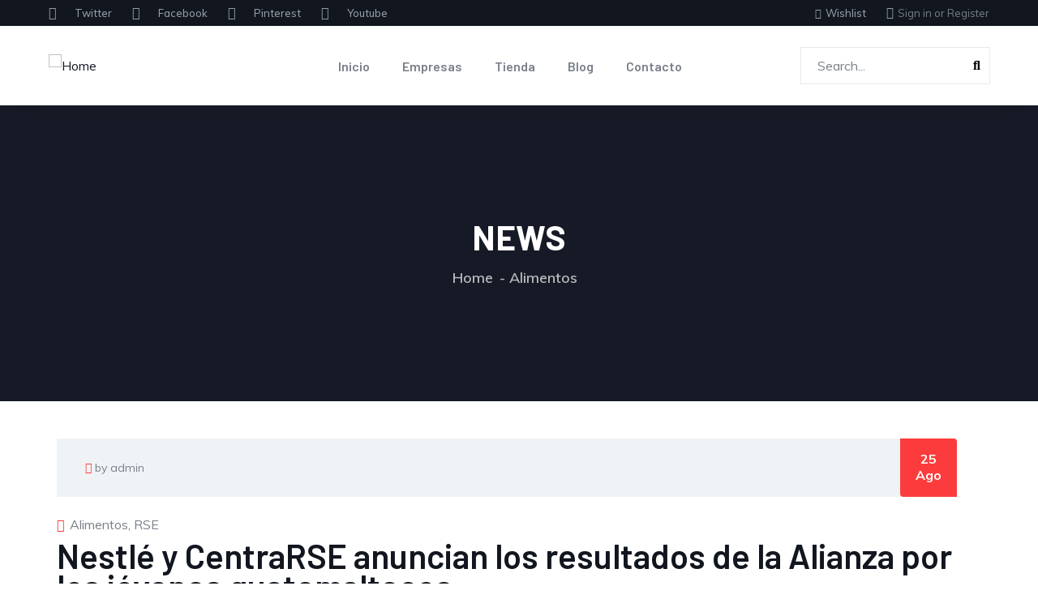

--- FILE ---
content_type: text/html; charset=UTF-8
request_url: https://clickonguate.com/responsabilidad-social/nestle-y-centrarse-anuncian-los-resultados-de-la-alianza-por-los-jovenes-guatemaltecos/
body_size: 26718
content:
<!DOCTYPE html>
<html lang="es" class="no-js">
<head>
  <meta http-equiv="content-type" content="text/html; charset=UTF-8">
  <meta name="apple-touch-fullscreen" content="yes"/>
  <meta name="MobileOptimized" content="320"/>
  <meta name="viewport" content="width=device-width, initial-scale=1, maximum-scale=1, user-scalable=no">
  <link rel="profile" href="http://gmpg.org/xfn/11">
  <title>Nestlé y CentraRSE anuncian los resultados de la Alianza por los jóvenes guatemaltecos &#8211; Clickonguate</title>
<meta name='robots' content='max-image-preview:large' />
<link rel='dns-prefetch' href='//www.googletagmanager.com' />
<link rel='dns-prefetch' href='//fonts.googleapis.com' />
<link rel='dns-prefetch' href='//pagead2.googlesyndication.com' />
<link rel="alternate" type="application/rss+xml" title="Clickonguate &raquo; Feed" href="https://clickonguate.com/feed/" />
<link rel="alternate" type="application/rss+xml" title="Clickonguate &raquo; Feed de los comentarios" href="https://clickonguate.com/comments/feed/" />
<link rel="alternate" type="text/calendar" title="Clickonguate &raquo; iCal Feed" href="https://clickonguate.com/events/?ical=1" />
<script type="text/javascript">
/* <![CDATA[ */
window._wpemojiSettings = {"baseUrl":"https:\/\/s.w.org\/images\/core\/emoji\/15.0.3\/72x72\/","ext":".png","svgUrl":"https:\/\/s.w.org\/images\/core\/emoji\/15.0.3\/svg\/","svgExt":".svg","source":{"concatemoji":"https:\/\/clickonguate.com\/wp-includes\/js\/wp-emoji-release.min.js?ver=6.6"}};
/*! This file is auto-generated */
!function(i,n){var o,s,e;function c(e){try{var t={supportTests:e,timestamp:(new Date).valueOf()};sessionStorage.setItem(o,JSON.stringify(t))}catch(e){}}function p(e,t,n){e.clearRect(0,0,e.canvas.width,e.canvas.height),e.fillText(t,0,0);var t=new Uint32Array(e.getImageData(0,0,e.canvas.width,e.canvas.height).data),r=(e.clearRect(0,0,e.canvas.width,e.canvas.height),e.fillText(n,0,0),new Uint32Array(e.getImageData(0,0,e.canvas.width,e.canvas.height).data));return t.every(function(e,t){return e===r[t]})}function u(e,t,n){switch(t){case"flag":return n(e,"\ud83c\udff3\ufe0f\u200d\u26a7\ufe0f","\ud83c\udff3\ufe0f\u200b\u26a7\ufe0f")?!1:!n(e,"\ud83c\uddfa\ud83c\uddf3","\ud83c\uddfa\u200b\ud83c\uddf3")&&!n(e,"\ud83c\udff4\udb40\udc67\udb40\udc62\udb40\udc65\udb40\udc6e\udb40\udc67\udb40\udc7f","\ud83c\udff4\u200b\udb40\udc67\u200b\udb40\udc62\u200b\udb40\udc65\u200b\udb40\udc6e\u200b\udb40\udc67\u200b\udb40\udc7f");case"emoji":return!n(e,"\ud83d\udc26\u200d\u2b1b","\ud83d\udc26\u200b\u2b1b")}return!1}function f(e,t,n){var r="undefined"!=typeof WorkerGlobalScope&&self instanceof WorkerGlobalScope?new OffscreenCanvas(300,150):i.createElement("canvas"),a=r.getContext("2d",{willReadFrequently:!0}),o=(a.textBaseline="top",a.font="600 32px Arial",{});return e.forEach(function(e){o[e]=t(a,e,n)}),o}function t(e){var t=i.createElement("script");t.src=e,t.defer=!0,i.head.appendChild(t)}"undefined"!=typeof Promise&&(o="wpEmojiSettingsSupports",s=["flag","emoji"],n.supports={everything:!0,everythingExceptFlag:!0},e=new Promise(function(e){i.addEventListener("DOMContentLoaded",e,{once:!0})}),new Promise(function(t){var n=function(){try{var e=JSON.parse(sessionStorage.getItem(o));if("object"==typeof e&&"number"==typeof e.timestamp&&(new Date).valueOf()<e.timestamp+604800&&"object"==typeof e.supportTests)return e.supportTests}catch(e){}return null}();if(!n){if("undefined"!=typeof Worker&&"undefined"!=typeof OffscreenCanvas&&"undefined"!=typeof URL&&URL.createObjectURL&&"undefined"!=typeof Blob)try{var e="postMessage("+f.toString()+"("+[JSON.stringify(s),u.toString(),p.toString()].join(",")+"));",r=new Blob([e],{type:"text/javascript"}),a=new Worker(URL.createObjectURL(r),{name:"wpTestEmojiSupports"});return void(a.onmessage=function(e){c(n=e.data),a.terminate(),t(n)})}catch(e){}c(n=f(s,u,p))}t(n)}).then(function(e){for(var t in e)n.supports[t]=e[t],n.supports.everything=n.supports.everything&&n.supports[t],"flag"!==t&&(n.supports.everythingExceptFlag=n.supports.everythingExceptFlag&&n.supports[t]);n.supports.everythingExceptFlag=n.supports.everythingExceptFlag&&!n.supports.flag,n.DOMReady=!1,n.readyCallback=function(){n.DOMReady=!0}}).then(function(){return e}).then(function(){var e;n.supports.everything||(n.readyCallback(),(e=n.source||{}).concatemoji?t(e.concatemoji):e.wpemoji&&e.twemoji&&(t(e.twemoji),t(e.wpemoji)))}))}((window,document),window._wpemojiSettings);
/* ]]> */
</script>
<style id='wp-emoji-styles-inline-css' type='text/css'>

	img.wp-smiley, img.emoji {
		display: inline !important;
		border: none !important;
		box-shadow: none !important;
		height: 1em !important;
		width: 1em !important;
		margin: 0 0.07em !important;
		vertical-align: -0.1em !important;
		background: none !important;
		padding: 0 !important;
	}
</style>
<link rel='stylesheet' id='wp-block-library-css' href='https://clickonguate.com/wp-includes/css/dist/block-library/style.min.css?ver=6.6' type='text/css' media='all' />
<style id='wp-block-library-theme-inline-css' type='text/css'>
.wp-block-audio :where(figcaption){color:#555;font-size:13px;text-align:center}.is-dark-theme .wp-block-audio :where(figcaption){color:#ffffffa6}.wp-block-audio{margin:0 0 1em}.wp-block-code{border:1px solid #ccc;border-radius:4px;font-family:Menlo,Consolas,monaco,monospace;padding:.8em 1em}.wp-block-embed :where(figcaption){color:#555;font-size:13px;text-align:center}.is-dark-theme .wp-block-embed :where(figcaption){color:#ffffffa6}.wp-block-embed{margin:0 0 1em}.blocks-gallery-caption{color:#555;font-size:13px;text-align:center}.is-dark-theme .blocks-gallery-caption{color:#ffffffa6}:root :where(.wp-block-image figcaption){color:#555;font-size:13px;text-align:center}.is-dark-theme :root :where(.wp-block-image figcaption){color:#ffffffa6}.wp-block-image{margin:0 0 1em}.wp-block-pullquote{border-bottom:4px solid;border-top:4px solid;color:currentColor;margin-bottom:1.75em}.wp-block-pullquote cite,.wp-block-pullquote footer,.wp-block-pullquote__citation{color:currentColor;font-size:.8125em;font-style:normal;text-transform:uppercase}.wp-block-quote{border-left:.25em solid;margin:0 0 1.75em;padding-left:1em}.wp-block-quote cite,.wp-block-quote footer{color:currentColor;font-size:.8125em;font-style:normal;position:relative}.wp-block-quote.has-text-align-right{border-left:none;border-right:.25em solid;padding-left:0;padding-right:1em}.wp-block-quote.has-text-align-center{border:none;padding-left:0}.wp-block-quote.is-large,.wp-block-quote.is-style-large,.wp-block-quote.is-style-plain{border:none}.wp-block-search .wp-block-search__label{font-weight:700}.wp-block-search__button{border:1px solid #ccc;padding:.375em .625em}:where(.wp-block-group.has-background){padding:1.25em 2.375em}.wp-block-separator.has-css-opacity{opacity:.4}.wp-block-separator{border:none;border-bottom:2px solid;margin-left:auto;margin-right:auto}.wp-block-separator.has-alpha-channel-opacity{opacity:1}.wp-block-separator:not(.is-style-wide):not(.is-style-dots){width:100px}.wp-block-separator.has-background:not(.is-style-dots){border-bottom:none;height:1px}.wp-block-separator.has-background:not(.is-style-wide):not(.is-style-dots){height:2px}.wp-block-table{margin:0 0 1em}.wp-block-table td,.wp-block-table th{word-break:normal}.wp-block-table :where(figcaption){color:#555;font-size:13px;text-align:center}.is-dark-theme .wp-block-table :where(figcaption){color:#ffffffa6}.wp-block-video :where(figcaption){color:#555;font-size:13px;text-align:center}.is-dark-theme .wp-block-video :where(figcaption){color:#ffffffa6}.wp-block-video{margin:0 0 1em}:root :where(.wp-block-template-part.has-background){margin-bottom:0;margin-top:0;padding:1.25em 2.375em}
</style>
<link rel='stylesheet' id='wc-blocks-vendors-style-css' href='https://clickonguate.com/wp-content/plugins/woocommerce/packages/woocommerce-blocks/build/wc-blocks-vendors-style.css?ver=7.8.3' type='text/css' media='all' />
<link rel='stylesheet' id='wc-blocks-style-css' href='https://clickonguate.com/wp-content/plugins/woocommerce/packages/woocommerce-blocks/build/wc-blocks-style.css?ver=7.8.3' type='text/css' media='all' />
<style id='classic-theme-styles-inline-css' type='text/css'>
/*! This file is auto-generated */
.wp-block-button__link{color:#fff;background-color:#32373c;border-radius:9999px;box-shadow:none;text-decoration:none;padding:calc(.667em + 2px) calc(1.333em + 2px);font-size:1.125em}.wp-block-file__button{background:#32373c;color:#fff;text-decoration:none}
</style>
<style id='global-styles-inline-css' type='text/css'>
:root{--wp--preset--aspect-ratio--square: 1;--wp--preset--aspect-ratio--4-3: 4/3;--wp--preset--aspect-ratio--3-4: 3/4;--wp--preset--aspect-ratio--3-2: 3/2;--wp--preset--aspect-ratio--2-3: 2/3;--wp--preset--aspect-ratio--16-9: 16/9;--wp--preset--aspect-ratio--9-16: 9/16;--wp--preset--color--black: #000000;--wp--preset--color--cyan-bluish-gray: #abb8c3;--wp--preset--color--white: #ffffff;--wp--preset--color--pale-pink: #f78da7;--wp--preset--color--vivid-red: #cf2e2e;--wp--preset--color--luminous-vivid-orange: #ff6900;--wp--preset--color--luminous-vivid-amber: #fcb900;--wp--preset--color--light-green-cyan: #7bdcb5;--wp--preset--color--vivid-green-cyan: #00d084;--wp--preset--color--pale-cyan-blue: #8ed1fc;--wp--preset--color--vivid-cyan-blue: #0693e3;--wp--preset--color--vivid-purple: #9b51e0;--wp--preset--gradient--vivid-cyan-blue-to-vivid-purple: linear-gradient(135deg,rgba(6,147,227,1) 0%,rgb(155,81,224) 100%);--wp--preset--gradient--light-green-cyan-to-vivid-green-cyan: linear-gradient(135deg,rgb(122,220,180) 0%,rgb(0,208,130) 100%);--wp--preset--gradient--luminous-vivid-amber-to-luminous-vivid-orange: linear-gradient(135deg,rgba(252,185,0,1) 0%,rgba(255,105,0,1) 100%);--wp--preset--gradient--luminous-vivid-orange-to-vivid-red: linear-gradient(135deg,rgba(255,105,0,1) 0%,rgb(207,46,46) 100%);--wp--preset--gradient--very-light-gray-to-cyan-bluish-gray: linear-gradient(135deg,rgb(238,238,238) 0%,rgb(169,184,195) 100%);--wp--preset--gradient--cool-to-warm-spectrum: linear-gradient(135deg,rgb(74,234,220) 0%,rgb(151,120,209) 20%,rgb(207,42,186) 40%,rgb(238,44,130) 60%,rgb(251,105,98) 80%,rgb(254,248,76) 100%);--wp--preset--gradient--blush-light-purple: linear-gradient(135deg,rgb(255,206,236) 0%,rgb(152,150,240) 100%);--wp--preset--gradient--blush-bordeaux: linear-gradient(135deg,rgb(254,205,165) 0%,rgb(254,45,45) 50%,rgb(107,0,62) 100%);--wp--preset--gradient--luminous-dusk: linear-gradient(135deg,rgb(255,203,112) 0%,rgb(199,81,192) 50%,rgb(65,88,208) 100%);--wp--preset--gradient--pale-ocean: linear-gradient(135deg,rgb(255,245,203) 0%,rgb(182,227,212) 50%,rgb(51,167,181) 100%);--wp--preset--gradient--electric-grass: linear-gradient(135deg,rgb(202,248,128) 0%,rgb(113,206,126) 100%);--wp--preset--gradient--midnight: linear-gradient(135deg,rgb(2,3,129) 0%,rgb(40,116,252) 100%);--wp--preset--font-size--small: 13px;--wp--preset--font-size--medium: 20px;--wp--preset--font-size--large: 36px;--wp--preset--font-size--x-large: 42px;--wp--preset--spacing--20: 0.44rem;--wp--preset--spacing--30: 0.67rem;--wp--preset--spacing--40: 1rem;--wp--preset--spacing--50: 1.5rem;--wp--preset--spacing--60: 2.25rem;--wp--preset--spacing--70: 3.38rem;--wp--preset--spacing--80: 5.06rem;--wp--preset--shadow--natural: 6px 6px 9px rgba(0, 0, 0, 0.2);--wp--preset--shadow--deep: 12px 12px 50px rgba(0, 0, 0, 0.4);--wp--preset--shadow--sharp: 6px 6px 0px rgba(0, 0, 0, 0.2);--wp--preset--shadow--outlined: 6px 6px 0px -3px rgba(255, 255, 255, 1), 6px 6px rgba(0, 0, 0, 1);--wp--preset--shadow--crisp: 6px 6px 0px rgba(0, 0, 0, 1);}:where(.is-layout-flex){gap: 0.5em;}:where(.is-layout-grid){gap: 0.5em;}body .is-layout-flex{display: flex;}.is-layout-flex{flex-wrap: wrap;align-items: center;}.is-layout-flex > :is(*, div){margin: 0;}body .is-layout-grid{display: grid;}.is-layout-grid > :is(*, div){margin: 0;}:where(.wp-block-columns.is-layout-flex){gap: 2em;}:where(.wp-block-columns.is-layout-grid){gap: 2em;}:where(.wp-block-post-template.is-layout-flex){gap: 1.25em;}:where(.wp-block-post-template.is-layout-grid){gap: 1.25em;}.has-black-color{color: var(--wp--preset--color--black) !important;}.has-cyan-bluish-gray-color{color: var(--wp--preset--color--cyan-bluish-gray) !important;}.has-white-color{color: var(--wp--preset--color--white) !important;}.has-pale-pink-color{color: var(--wp--preset--color--pale-pink) !important;}.has-vivid-red-color{color: var(--wp--preset--color--vivid-red) !important;}.has-luminous-vivid-orange-color{color: var(--wp--preset--color--luminous-vivid-orange) !important;}.has-luminous-vivid-amber-color{color: var(--wp--preset--color--luminous-vivid-amber) !important;}.has-light-green-cyan-color{color: var(--wp--preset--color--light-green-cyan) !important;}.has-vivid-green-cyan-color{color: var(--wp--preset--color--vivid-green-cyan) !important;}.has-pale-cyan-blue-color{color: var(--wp--preset--color--pale-cyan-blue) !important;}.has-vivid-cyan-blue-color{color: var(--wp--preset--color--vivid-cyan-blue) !important;}.has-vivid-purple-color{color: var(--wp--preset--color--vivid-purple) !important;}.has-black-background-color{background-color: var(--wp--preset--color--black) !important;}.has-cyan-bluish-gray-background-color{background-color: var(--wp--preset--color--cyan-bluish-gray) !important;}.has-white-background-color{background-color: var(--wp--preset--color--white) !important;}.has-pale-pink-background-color{background-color: var(--wp--preset--color--pale-pink) !important;}.has-vivid-red-background-color{background-color: var(--wp--preset--color--vivid-red) !important;}.has-luminous-vivid-orange-background-color{background-color: var(--wp--preset--color--luminous-vivid-orange) !important;}.has-luminous-vivid-amber-background-color{background-color: var(--wp--preset--color--luminous-vivid-amber) !important;}.has-light-green-cyan-background-color{background-color: var(--wp--preset--color--light-green-cyan) !important;}.has-vivid-green-cyan-background-color{background-color: var(--wp--preset--color--vivid-green-cyan) !important;}.has-pale-cyan-blue-background-color{background-color: var(--wp--preset--color--pale-cyan-blue) !important;}.has-vivid-cyan-blue-background-color{background-color: var(--wp--preset--color--vivid-cyan-blue) !important;}.has-vivid-purple-background-color{background-color: var(--wp--preset--color--vivid-purple) !important;}.has-black-border-color{border-color: var(--wp--preset--color--black) !important;}.has-cyan-bluish-gray-border-color{border-color: var(--wp--preset--color--cyan-bluish-gray) !important;}.has-white-border-color{border-color: var(--wp--preset--color--white) !important;}.has-pale-pink-border-color{border-color: var(--wp--preset--color--pale-pink) !important;}.has-vivid-red-border-color{border-color: var(--wp--preset--color--vivid-red) !important;}.has-luminous-vivid-orange-border-color{border-color: var(--wp--preset--color--luminous-vivid-orange) !important;}.has-luminous-vivid-amber-border-color{border-color: var(--wp--preset--color--luminous-vivid-amber) !important;}.has-light-green-cyan-border-color{border-color: var(--wp--preset--color--light-green-cyan) !important;}.has-vivid-green-cyan-border-color{border-color: var(--wp--preset--color--vivid-green-cyan) !important;}.has-pale-cyan-blue-border-color{border-color: var(--wp--preset--color--pale-cyan-blue) !important;}.has-vivid-cyan-blue-border-color{border-color: var(--wp--preset--color--vivid-cyan-blue) !important;}.has-vivid-purple-border-color{border-color: var(--wp--preset--color--vivid-purple) !important;}.has-vivid-cyan-blue-to-vivid-purple-gradient-background{background: var(--wp--preset--gradient--vivid-cyan-blue-to-vivid-purple) !important;}.has-light-green-cyan-to-vivid-green-cyan-gradient-background{background: var(--wp--preset--gradient--light-green-cyan-to-vivid-green-cyan) !important;}.has-luminous-vivid-amber-to-luminous-vivid-orange-gradient-background{background: var(--wp--preset--gradient--luminous-vivid-amber-to-luminous-vivid-orange) !important;}.has-luminous-vivid-orange-to-vivid-red-gradient-background{background: var(--wp--preset--gradient--luminous-vivid-orange-to-vivid-red) !important;}.has-very-light-gray-to-cyan-bluish-gray-gradient-background{background: var(--wp--preset--gradient--very-light-gray-to-cyan-bluish-gray) !important;}.has-cool-to-warm-spectrum-gradient-background{background: var(--wp--preset--gradient--cool-to-warm-spectrum) !important;}.has-blush-light-purple-gradient-background{background: var(--wp--preset--gradient--blush-light-purple) !important;}.has-blush-bordeaux-gradient-background{background: var(--wp--preset--gradient--blush-bordeaux) !important;}.has-luminous-dusk-gradient-background{background: var(--wp--preset--gradient--luminous-dusk) !important;}.has-pale-ocean-gradient-background{background: var(--wp--preset--gradient--pale-ocean) !important;}.has-electric-grass-gradient-background{background: var(--wp--preset--gradient--electric-grass) !important;}.has-midnight-gradient-background{background: var(--wp--preset--gradient--midnight) !important;}.has-small-font-size{font-size: var(--wp--preset--font-size--small) !important;}.has-medium-font-size{font-size: var(--wp--preset--font-size--medium) !important;}.has-large-font-size{font-size: var(--wp--preset--font-size--large) !important;}.has-x-large-font-size{font-size: var(--wp--preset--font-size--x-large) !important;}
:where(.wp-block-post-template.is-layout-flex){gap: 1.25em;}:where(.wp-block-post-template.is-layout-grid){gap: 1.25em;}
:where(.wp-block-columns.is-layout-flex){gap: 2em;}:where(.wp-block-columns.is-layout-grid){gap: 2em;}
:root :where(.wp-block-pullquote){font-size: 1.5em;line-height: 1.6;}
</style>
<link rel='stylesheet' id='contact-form-7-css' href='https://clickonguate.com/wp-content/plugins/contact-form-7/includes/css/styles.css?ver=5.6.1' type='text/css' media='all' />
<style id='woocommerce-inline-inline-css' type='text/css'>
.woocommerce form .form-row .required { visibility: visible; }
</style>
<link rel='stylesheet' id='wp-job-manager-job-listings-css' href='https://clickonguate.com/wp-content/plugins/wp-job-manager/assets/dist/css/job-listings.css?ver=d866e43503c5e047c6b0be0a9557cf8e' type='text/css' media='all' />
<link rel='stylesheet' id='elementor-frontend-css' href='https://clickonguate.com/wp-content/plugins/elementor/assets/css/frontend-lite.min.css?ver=3.23.1' type='text/css' media='all' />
<link rel='stylesheet' id='elementor-post-1337-css' href='https://clickonguate.com/wp-content/uploads/elementor/css/post-1337.css?ver=1721263861' type='text/css' media='all' />
<link rel='stylesheet' id='ziston-fonts-css' href='https://fonts.googleapis.com/css2?family=Barlow:wght@400;500;600;700;800&#038;family=Muli:wght@400;500;600;700&#038;family=Sacramento&#038;display=swap' type='text/css' media='all' />
<link rel='stylesheet' id='dashicons-css' href='https://clickonguate.com/wp-includes/css/dashicons.min.css?ver=6.6' type='text/css' media='all' />
<link rel='stylesheet' id='lightgallery-css' href='https://clickonguate.com/wp-content/themes/ziston/js/lightgallery/css/lg-transitions.min.css?ver=6.6' type='text/css' media='all' />
<link rel='stylesheet' id='owl-carousel-css' href='https://clickonguate.com/wp-content/themes/ziston/js/owl-carousel/assets/owl.carousel.css?ver=6.6' type='text/css' media='all' />
<link rel='stylesheet' id='magnific-css' href='https://clickonguate.com/wp-content/themes/ziston/js/magnific/magnific-popup.css?ver=6.6' type='text/css' media='all' />
<link rel='stylesheet' id='fontawesome-css' href='https://clickonguate.com/wp-content/themes/ziston/css/fontawesome/css/all.css?ver=6.6' type='text/css' media='all' />
<link rel='stylesheet' id='line-awesome-css' href='https://clickonguate.com/wp-content/themes/ziston/css/line-awesome/css/line-awesome.min.css?ver=6.6' type='text/css' media='all' />
<link rel='stylesheet' id='ziston-style-css' href='https://clickonguate.com/wp-content/themes/ziston/style.css?ver=6.6' type='text/css' media='all' />
<link rel='stylesheet' id='bootstrap-css' href='https://clickonguate.com/wp-content/themes/ziston/css/bootstrap.css?ver=1.0.0' type='text/css' media='all' />
<link rel='stylesheet' id='ziston-woocoomerce-css' href='https://clickonguate.com/wp-content/themes/ziston/css/woocommerce.css?ver=1.0.0' type='text/css' media='all' />
<link rel='stylesheet' id='ziston-template-css' href='https://clickonguate.com/wp-content/themes/ziston/css/template.css?ver=1.0.0' type='text/css' media='all' />
<link rel='stylesheet' id='ziston-parent-style-css' href='https://clickonguate.com/wp-content/themes/ziston/style.css?ver=6.6' type='text/css' media='all' />
<link rel='stylesheet' id='ziston-child-style-css' href='https://clickonguate.com/wp-content/themes/ziston_child/style.css?ver=6.6' type='text/css' media='all' />
<link rel='stylesheet' id='elementor-icons-shared-0-css' href='https://clickonguate.com/wp-content/plugins/elementor/assets/lib/font-awesome/css/fontawesome.min.css?ver=5.15.3' type='text/css' media='all' />
<link rel='stylesheet' id='elementor-icons-fa-brands-css' href='https://clickonguate.com/wp-content/plugins/elementor/assets/lib/font-awesome/css/brands.min.css?ver=5.15.3' type='text/css' media='all' />
<link rel='stylesheet' id='elementor-icons-fa-solid-css' href='https://clickonguate.com/wp-content/plugins/elementor/assets/lib/font-awesome/css/solid.min.css?ver=5.15.3' type='text/css' media='all' />
<script type="text/javascript" src="https://clickonguate.com/wp-includes/js/jquery/jquery.min.js?ver=3.7.1" id="jquery-core-js"></script>
<script type="text/javascript" src="https://clickonguate.com/wp-includes/js/jquery/jquery-migrate.min.js?ver=3.4.1" id="jquery-migrate-js"></script>
<script type="text/javascript" id="ajax-form-js-extra">
/* <![CDATA[ */
var form_ajax_object = {"ajaxurl":"https:\/\/clickonguate.com\/wp-admin\/admin-ajax.php","redirecturl":"https:\/\/clickonguate.com\/listing-dashboard\/","security_nonce":"65c8bc4b63"};
/* ]]> */
</script>
<script type="text/javascript" src="https://clickonguate.com/wp-content/plugins/ziston-themer/assets/js/ajax-form.js?ver=6.6" id="ajax-form-js"></script>

<!-- Fragmento de código de la etiqueta de Google (gtag.js) añadida por Site Kit -->

<!-- Fragmento de código de Google Analytics añadido por Site Kit -->
<script type="text/javascript" src="https://www.googletagmanager.com/gtag/js?id=GT-K4Z7L9NH" id="google_gtagjs-js" async></script>
<script type="text/javascript" id="google_gtagjs-js-after">
/* <![CDATA[ */
window.dataLayer = window.dataLayer || [];function gtag(){dataLayer.push(arguments);}
gtag("set","linker",{"domains":["clickonguate.com"]});
gtag("js", new Date());
gtag("set", "developer_id.dZTNiMT", true);
gtag("config", "GT-K4Z7L9NH");
/* ]]> */
</script>

<!-- Finalizar fragmento de código de la etiqueta de Google (gtags.js) añadida por Site Kit -->
<script type="text/javascript" src="https://clickonguate.com/wp-content/themes/ziston/js/bootstrap.js?ver=6.6" id="bootstrap-js"></script>
<script type="text/javascript" src="https://clickonguate.com/wp-content/themes/ziston/js/perfect-scrollbar.jquery.min.js?ver=6.6" id="scrollbar-js"></script>
<script type="text/javascript" src="https://clickonguate.com/wp-content/themes/ziston/js/magnific/jquery.magnific-popup.min.js?ver=6.6" id="magnific-js"></script>
<script type="text/javascript" src="https://clickonguate.com/wp-content/themes/ziston/js/jquery.cookie.js?ver=6.6" id="cookie-js"></script>
<script type="text/javascript" src="https://clickonguate.com/wp-content/themes/ziston/js/lightgallery/js/lightgallery.min.js?ver=6.6" id="lightgallery-js"></script>
<script type="text/javascript" src="https://clickonguate.com/wp-content/plugins/elementor/assets/lib/waypoints/waypoints.min.js?ver=4.0.2" id="elementor-waypoints-js"></script>
<script type="text/javascript" src="https://clickonguate.com/wp-content/themes/ziston/js/sticky.js?ver=6.6" id="sticky-js"></script>
<script type="text/javascript" src="https://clickonguate.com/wp-content/themes/ziston/js/owl-carousel/owl.carousel.min.js?ver=6.6" id="owl-carousel-js"></script>
<script type="text/javascript" src="https://clickonguate.com/wp-content/themes/ziston/js/particles.min.js?ver=6.6" id="particles-js"></script>
<script type="text/javascript" src="https://clickonguate.com/wp-includes/js/imagesloaded.min.js?ver=5.0.0" id="imagesloaded-js"></script>
<script type="text/javascript" src="https://clickonguate.com/wp-includes/js/masonry.min.js?ver=4.2.2" id="masonry-js"></script>
<script type="text/javascript" src="https://clickonguate.com/wp-includes/js/jquery/jquery.masonry.min.js?ver=3.1.2b" id="jquery-masonry-js"></script>
<script type="text/javascript" src="https://clickonguate.com/wp-content/themes/ziston/js/main.js?ver=6.6" id="ziston-main-js"></script>
<script type="text/javascript" src="https://clickonguate.com/wp-content/themes/ziston/js/woocommerce.js?ver=6.6" id="ziston-woocommerce-js"></script>
<link rel="https://api.w.org/" href="https://clickonguate.com/wp-json/" /><link rel="alternate" title="JSON" type="application/json" href="https://clickonguate.com/wp-json/wp/v2/posts/2778" /><link rel="EditURI" type="application/rsd+xml" title="RSD" href="https://clickonguate.com/xmlrpc.php?rsd" />
<meta name="generator" content="WordPress 6.6" />
<meta name="generator" content="WooCommerce 6.7.0" />
<link rel="canonical" href="https://clickonguate.com/responsabilidad-social/nestle-y-centrarse-anuncian-los-resultados-de-la-alianza-por-los-jovenes-guatemaltecos/" />
<link rel='shortlink' href='https://clickonguate.com/?p=2778' />
<meta name="generator" content="Site Kit by Google 1.131.0" /><meta name="framework" content="Redux 4.3.1" /><script> var ajaxurl = "https://clickonguate.com/wp-admin/admin-ajax.php";</script><meta name="tec-api-version" content="v1"><meta name="tec-api-origin" content="https://clickonguate.com"><link rel="alternate" href="https://clickonguate.com/wp-json/tribe/events/v1/" /><script> var ajaxurl = "https://clickonguate.com/wp-admin/admin-ajax.php";</script>	<noscript><style>.woocommerce-product-gallery{ opacity: 1 !important; }</style></noscript>
	
<!-- Metaetiquetas de Google AdSense añadidas por Site Kit -->
<meta name="google-adsense-platform-account" content="ca-host-pub-2644536267352236">
<meta name="google-adsense-platform-domain" content="sitekit.withgoogle.com">
<!-- Acabar con las metaetiquetas de Google AdSense añadidas por Site Kit -->
<meta name="generator" content="Elementor 3.23.1; features: e_optimized_css_loading, additional_custom_breakpoints, e_lazyload; settings: css_print_method-external, google_font-enabled, font_display-auto">
<style type="text/css">.recentcomments a{display:inline !important;padding:0 !important;margin:0 !important;}</style>			<style>
				.e-con.e-parent:nth-of-type(n+4):not(.e-lazyloaded):not(.e-no-lazyload),
				.e-con.e-parent:nth-of-type(n+4):not(.e-lazyloaded):not(.e-no-lazyload) * {
					background-image: none !important;
				}
				@media screen and (max-height: 1024px) {
					.e-con.e-parent:nth-of-type(n+3):not(.e-lazyloaded):not(.e-no-lazyload),
					.e-con.e-parent:nth-of-type(n+3):not(.e-lazyloaded):not(.e-no-lazyload) * {
						background-image: none !important;
					}
				}
				@media screen and (max-height: 640px) {
					.e-con.e-parent:nth-of-type(n+2):not(.e-lazyloaded):not(.e-no-lazyload),
					.e-con.e-parent:nth-of-type(n+2):not(.e-lazyloaded):not(.e-no-lazyload) * {
						background-image: none !important;
					}
				}
			</style>
			
<!-- Fragmento de código de Google Adsense añadido por Site Kit -->
<script type="text/javascript" async="async" src="https://pagead2.googlesyndication.com/pagead/js/adsbygoogle.js?client=ca-pub-4946391113591691&amp;host=ca-host-pub-2644536267352236" crossorigin="anonymous"></script>

<!-- Final del fragmento de código de Google Adsense añadido por Site Kit -->
<meta name="generator" content="Powered by Slider Revolution 6.5.25 - responsive, Mobile-Friendly Slider Plugin for WordPress with comfortable drag and drop interface." />
<script>function setREVStartSize(e){
			//window.requestAnimationFrame(function() {
				window.RSIW = window.RSIW===undefined ? window.innerWidth : window.RSIW;
				window.RSIH = window.RSIH===undefined ? window.innerHeight : window.RSIH;
				try {
					var pw = document.getElementById(e.c).parentNode.offsetWidth,
						newh;
					pw = pw===0 || isNaN(pw) || (e.l=="fullwidth" || e.layout=="fullwidth") ? window.RSIW : pw;
					e.tabw = e.tabw===undefined ? 0 : parseInt(e.tabw);
					e.thumbw = e.thumbw===undefined ? 0 : parseInt(e.thumbw);
					e.tabh = e.tabh===undefined ? 0 : parseInt(e.tabh);
					e.thumbh = e.thumbh===undefined ? 0 : parseInt(e.thumbh);
					e.tabhide = e.tabhide===undefined ? 0 : parseInt(e.tabhide);
					e.thumbhide = e.thumbhide===undefined ? 0 : parseInt(e.thumbhide);
					e.mh = e.mh===undefined || e.mh=="" || e.mh==="auto" ? 0 : parseInt(e.mh,0);
					if(e.layout==="fullscreen" || e.l==="fullscreen")
						newh = Math.max(e.mh,window.RSIH);
					else{
						e.gw = Array.isArray(e.gw) ? e.gw : [e.gw];
						for (var i in e.rl) if (e.gw[i]===undefined || e.gw[i]===0) e.gw[i] = e.gw[i-1];
						e.gh = e.el===undefined || e.el==="" || (Array.isArray(e.el) && e.el.length==0)? e.gh : e.el;
						e.gh = Array.isArray(e.gh) ? e.gh : [e.gh];
						for (var i in e.rl) if (e.gh[i]===undefined || e.gh[i]===0) e.gh[i] = e.gh[i-1];
											
						var nl = new Array(e.rl.length),
							ix = 0,
							sl;
						e.tabw = e.tabhide>=pw ? 0 : e.tabw;
						e.thumbw = e.thumbhide>=pw ? 0 : e.thumbw;
						e.tabh = e.tabhide>=pw ? 0 : e.tabh;
						e.thumbh = e.thumbhide>=pw ? 0 : e.thumbh;
						for (var i in e.rl) nl[i] = e.rl[i]<window.RSIW ? 0 : e.rl[i];
						sl = nl[0];
						for (var i in nl) if (sl>nl[i] && nl[i]>0) { sl = nl[i]; ix=i;}
						var m = pw>(e.gw[ix]+e.tabw+e.thumbw) ? 1 : (pw-(e.tabw+e.thumbw)) / (e.gw[ix]);
						newh =  (e.gh[ix] * m) + (e.tabh + e.thumbh);
					}
					var el = document.getElementById(e.c);
					if (el!==null && el) el.style.height = newh+"px";
					el = document.getElementById(e.c+"_wrapper");
					if (el!==null && el) {
						el.style.height = newh+"px";
						el.style.display = "block";
					}
				} catch(e){
					console.log("Failure at Presize of Slider:" + e)
				}
			//});
		  };</script>
</head>

<body class="post-template-default single single-post postid-2778 single-format-standard theme-ziston woocommerce-no-js tribe-no-js ziston-child elementor-default elementor-kit-6">
    <div class="wrapper-page"> <!--page-->
        
    <header class="header-builder-frontend header-position-relative">
      
      
<div class="header-mobile d-xl-none d-lg-none d-md-block d-sm-block d-xs-block">
  	<div class="header-mobile-content">
		<div class="header-content-inner clearfix"> 
		 
		  	<div class="header-left">
				<div class="canvas-mobile">
   <div class="canvas-menu gva-offcanvas">
     <a class="dropdown-toggle" data-canvas=".mobile" href="#"><i class="icon fas fa-bars"></i></a>
   </div>
   <div class="gva-offcanvas-content mobile">
      <div class="close-canvas"><a><i class="far fa-times-circle"></i></a></div>
      <div class="wp-sidebar sidebar">
         <div id="gva-mobile-menu" class="navbar-collapse"><ul id="menu-principal" class="gva-nav-menu gva-mobile-menu"><li id="menu-item-1591" class="menu-item menu-item-type-post_type menu-item-object-page menu-item-home menu-item-1591"><a href="https://clickonguate.com/">Inicio</a></li>
<li id="menu-item-1593" class="menu-item menu-item-type-post_type menu-item-object-page menu-item-1593"><a href="https://clickonguate.com/listings/">Empresas</a></li>
<li id="menu-item-2481" class="menu-item menu-item-type-post_type menu-item-object-page menu-item-2481"><a href="https://clickonguate.com/tienda/">Tienda</a></li>
<li id="menu-item-1592" class="menu-item menu-item-type-post_type menu-item-object-page menu-item-1592"><a href="https://clickonguate.com/blog/">Blog</a></li>
<li id="menu-item-1602" class="menu-item menu-item-type-post_type menu-item-object-page menu-item-1602"><a href="https://clickonguate.com/contacto/">Contacto</a></li>
</ul></div>         <div class="after-offcanvas">
                     </div>    
     </div>
   </div>
</div>				<div class="logo-mobile">
				  	<a href="https://clickonguate.com/">
					 	<img src="https://clickonguate.com/wp-content/uploads/2020/09/logo-click.png" alt="Clickonguate" />
				  	</a>
				</div>
		  	</div>

		  	<div class="header-right">
				
								 	
				 	<div class="mobile-user">
				 		
							<div class="login-popup">
					         <span class="user-sign-in">
					            <a class="sign-in-link" href="#" data-toggle="modal" data-target="#form-ajax-login-popup">
					               <i class="icon far fa-user-circle"></i>
					            </a>
					         </span>
					      </div>

											</div>  

						

				<div class="main-search gva-search">
					<a class="control-search">
					  <i class="icon fi flaticon-magnifying-glass"></i>
					</a>
					<div class="gva-search-content search-content">
					  	<div class="search-content-inner">
						 	<div class="content-inner"><form method="get" class="searchform gva-main-search" action="https://clickonguate.com/">
	<div class="gva-search">
		<input name="s" maxlength="40" class="form-control input-large input-search" type="text" size="20" placeholder="Search...">
		<span class="input-group-addon input-large btn-search">
			<input type="submit" class="fa" value="&#xf002;" />
		</span>
	</div>
</form>


</div>  
					  	</div>  
					</div>
			 	</div>

		  	</div>

		</div>  
  	</div>
</div>
      <div class="header-builder-inner">
        <div class="d-none d-xl-block d-lg-block">
          <div class="header-main-wrapper">		<div data-elementor-type="wp-post" data-elementor-id="1337" class="elementor elementor-1337">
						<section class="elementor-section elementor-top-section elementor-element elementor-element-4d727286 elementor-section-full_width elementor-section-height-default elementor-section-height-default row-top" data-id="4d727286" data-element_type="section" data-settings="{&quot;background_background&quot;:&quot;classic&quot;}">
						<div class="elementor-container elementor-column-gap-default">
					<div class="elementor-column elementor-col-50 elementor-top-column elementor-element elementor-element-47615d70 column-style-top" data-id="47615d70" data-element_type="column">
			<div class="elementor-widget-wrap elementor-element-populated">
						<div class="elementor-element elementor-element-29361106 elementor-icon-list--layout-inline elementor-align-left elementor-list-item-link-full_width elementor-widget elementor-widget-icon-list" data-id="29361106" data-element_type="widget" data-widget_type="icon-list.default">
				<div class="elementor-widget-container">
			<link rel="stylesheet" href="https://clickonguate.com/wp-content/plugins/elementor/assets/css/widget-icon-list.min.css">		<ul class="elementor-icon-list-items elementor-inline-items">
							<li class="elementor-icon-list-item elementor-inline-item">
											<a href="#">

												<span class="elementor-icon-list-icon">
							<i aria-hidden="true" class="fab fa-twitter"></i>						</span>
										<span class="elementor-icon-list-text">Twitter</span>
											</a>
									</li>
								<li class="elementor-icon-list-item elementor-inline-item">
											<a href="#" target="_blank">

												<span class="elementor-icon-list-icon">
							<i aria-hidden="true" class="fab fa-facebook-square"></i>						</span>
										<span class="elementor-icon-list-text">Facebook</span>
											</a>
									</li>
								<li class="elementor-icon-list-item elementor-inline-item">
											<a href="#">

												<span class="elementor-icon-list-icon">
							<i aria-hidden="true" class="fab fa-pinterest"></i>						</span>
										<span class="elementor-icon-list-text">Pinterest</span>
											</a>
									</li>
								<li class="elementor-icon-list-item elementor-inline-item">
											<a href="#">

												<span class="elementor-icon-list-icon">
							<i aria-hidden="true" class="fab fa-youtube"></i>						</span>
										<span class="elementor-icon-list-text">Youtube</span>
											</a>
									</li>
						</ul>
				</div>
				</div>
					</div>
		</div>
				<div class="elementor-column elementor-col-50 elementor-top-column elementor-element elementor-element-2afaaf48 column-style-top" data-id="2afaaf48" data-element_type="column">
			<div class="elementor-widget-wrap elementor-element-populated">
						<div class="elementor-element elementor-element-3763a02e elementor-widget__width-auto elementor-widget elementor-widget-gva-search-box" data-id="3763a02e" data-element_type="widget" data-widget_type="gva-search-box.default">
				<div class="elementor-widget-container">
			<div class="gva-element-gva-search-box gva-element">   <div class="style-1 widget gsc-search-box">
      <div class="content-inner">
         
         <div class="main-search gva-search">
                           <a class="control-search">
                  <i aria-hidden="true" class="fi flaticon-magnifying-glass"></i>               </a>
               

            <div class="gva-search-content search-content">
              <div class="search-content-inner">
                <div class="content-inner"><form method="get" class="searchform gva-main-search" action="https://clickonguate.com/">
	<div class="gva-search">
		<input name="s" maxlength="40" class="form-control input-large input-search" type="text" size="20" placeholder="Search...">
		<span class="input-group-addon input-large btn-search">
			<input type="submit" class="fa" value="&#xf002;" />
		</span>
	</div>
</form>


</div>  
              </div>  
            </div>
         </div>
         
      </div>
   </div>
</div>		</div>
				</div>
				<div class="elementor-element elementor-element-4973a4af elementor-widget__width-auto elementor-widget elementor-widget-gva-user-wishlist" data-id="4973a4af" data-element_type="widget" data-widget_type="gva-user-wishlist.default">
				<div class="elementor-widget-container">
			<div class="gva-element-gva-user-wishlist gva-element">
<div class="user-wishlist  text-center">
   <div class="user-wishlist-content">
      
      
         <a class="wishlist-link" href="#" data-toggle="modal" data-target="#form-ajax-login-popup">
            <span class="wishlist-icon">
               <i class="icon fas fa-heart" aria-hidden="true"></i>            </span>
            <span class="wishlist-text">Wishlist</span>
         </a>

         </div>
</div></div>		</div>
				</div>
				<div class="elementor-element elementor-element-4cc74fd3 elementor-widget__width-auto elementor-widget elementor-widget-gva-user" data-id="4cc74fd3" data-element_type="widget" data-widget_type="gva-user.default">
				<div class="elementor-widget-container">
			<div class="gva-element-gva-user gva-element">
<div class="gva-user  text-right">
   
      <div class="login-register">
         <span class="box-icon">
            <i class="icon fas fa-user" aria-hidden="true"></i>         </span>
         <span class="user-sign-in">
            <a class="sign-in-link" href="#" data-toggle="modal" data-target="#form-ajax-login-popup">
               <span class="sign-in-text">Sign in</span>
            </a>
         </span>
         <span class="text-or">or</span> 
         <span class="user-register">  
            <a class="register-link" href="#" data-toggle="modal" data-target="#form-ajax-registration-popup">
               <span class="register-text">Register</span>
            </a>
         </span>
      </div>
         
   </div></div>		</div>
				</div>
				<div class="elementor-element elementor-element-4d2d3545 elementor-widget__width-auto elementor-widget elementor-widget-gva-search-box" data-id="4d2d3545" data-element_type="widget" data-widget_type="gva-search-box.default">
				<div class="elementor-widget-container">
			<div class="gva-element-gva-search-box gva-element">   <div class="style-1 widget gsc-search-box">
      <div class="content-inner">
         
         <div class="main-search gva-search">
                           <a class="control-search">
                  <i aria-hidden="true" class="fi flaticon-search-1"></i>               </a>
               

            <div class="gva-search-content search-content">
              <div class="search-content-inner">
                <div class="content-inner"><form method="get" class="searchform gva-main-search" action="https://clickonguate.com/">
	<div class="gva-search">
		<input name="s" maxlength="40" class="form-control input-large input-search" type="text" size="20" placeholder="Search...">
		<span class="input-group-addon input-large btn-search">
			<input type="submit" class="fa" value="&#xf002;" />
		</span>
	</div>
</form>


</div>  
              </div>  
            </div>
         </div>
         
      </div>
   </div>
</div>		</div>
				</div>
					</div>
		</div>
					</div>
		</section>
				<section class="elementor-section elementor-top-section elementor-element elementor-element-5e9519b elementor-section-full_width gv-sticky-menu elementor-section-height-default elementor-section-height-default row-top" data-id="5e9519b" data-element_type="section" data-settings="{&quot;background_background&quot;:&quot;classic&quot;}">
						<div class="elementor-container elementor-column-gap-default">
					<div class="elementor-column elementor-col-33 elementor-top-column elementor-element elementor-element-588e35d5 column-style-top" data-id="588e35d5" data-element_type="column">
			<div class="elementor-widget-wrap elementor-element-populated">
						<div class="elementor-element elementor-element-77829e5c elementor-widget elementor-widget-gva-logo" data-id="77829e5c" data-element_type="widget" data-widget_type="gva-logo.default">
				<div class="elementor-widget-container">
			<div class="gva-element-gva-logo gva-element">      
  <div class="gsc-logo text-left">
    
      <a class="site-branding-logo" href="https://clickonguate.com" title="Home" rel="Home">
        <img src="https://clickonguate.com/wp-content/uploads/2020/09/logo-click.png" alt="Home" />
      </a>
      </div>
</div>		</div>
				</div>
					</div>
		</div>
				<div class="elementor-column elementor-col-33 elementor-top-column elementor-element elementor-element-45b659ac column-style-top" data-id="45b659ac" data-element_type="column">
			<div class="elementor-widget-wrap elementor-element-populated">
						<div class="elementor-element elementor-element-e842178 elementor-widget elementor-widget-gva-navigation-menu" data-id="e842178" data-element_type="widget" data-widget_type="gva-navigation-menu.default">
				<div class="elementor-widget-container">
			<div class="gva-element-gva-navigation-menu gva-element">   <div class="gva-navigation-menu  menu-align-center">
      <div class="menu-principal-container"><ul id="menu-pqzw" class="gva-nav-menu gva-main-menu"><li class="menu-item menu-item-type-post_type menu-item-object-page menu-item-home menu-item-1591"><a href="https://clickonguate.com/">Inicio</a></li>
<li class="menu-item menu-item-type-post_type menu-item-object-page menu-item-1593"><a href="https://clickonguate.com/listings/">Empresas</a></li>
<li class="menu-item menu-item-type-post_type menu-item-object-page menu-item-2481"><a href="https://clickonguate.com/tienda/">Tienda</a></li>
<li class="menu-item menu-item-type-post_type menu-item-object-page menu-item-1592"><a href="https://clickonguate.com/blog/">Blog</a></li>
<li class="menu-item menu-item-type-post_type menu-item-object-page menu-item-1602"><a href="https://clickonguate.com/contacto/">Contacto</a></li>
</ul></div>   </div></div>		</div>
				</div>
					</div>
		</div>
				<div class="elementor-column elementor-col-33 elementor-top-column elementor-element elementor-element-2f954d4c column-style-top" data-id="2f954d4c" data-element_type="column">
			<div class="elementor-widget-wrap elementor-element-populated">
						<div class="elementor-element elementor-element-65016009 elementor-widget__width-auto elementor-hidden-desktop elementor-hidden-tablet elementor-hidden-mobile elementor-widget elementor-widget-button" data-id="65016009" data-element_type="widget" data-widget_type="button.default">
				<div class="elementor-widget-container">
					<div class="elementor-button-wrapper">
			<a class="elementor-button elementor-button-link elementor-size-sm elementor-animation-shrink" href="https://clickonguate.com/post-a-listing/">
						<span class="elementor-button-content-wrapper">
						<span class="elementor-button-icon">
				<i aria-hidden="true" class="fi flaticon-plus"></i>			</span>
									<span class="elementor-button-text">Añadir Empresa</span>
					</span>
					</a>
		</div>
				</div>
				</div>
				<div class="elementor-element elementor-element-776f134 elementor-widget elementor-widget-wp-widget-search" data-id="776f134" data-element_type="widget" data-widget_type="wp-widget-search.default">
				<div class="elementor-widget-container">
			<form method="get" class="searchform gva-main-search" action="https://clickonguate.com/">
	<div class="gva-search">
		<input name="s" maxlength="40" class="form-control input-large input-search" type="text" size="20" placeholder="Search...">
		<span class="input-group-addon input-large btn-search">
			<input type="submit" class="fa" value="&#xf002;" />
		</span>
	</div>
</form>


		</div>
				</div>
					</div>
		</div>
					</div>
		</section>
				</div>
		</div>        </div> 
      </div>  
    </header>

        
    <div id="page-content"> <!--page content--><section id="wp-main-content" class="clearfix main-page">
    	
	<div class="custom-breadcrumb text-light text-center show-bg" style="background-image: url('https://clickonguate.com/wp-content/uploads/2020/09/breadcrumb.jpg')">

					<div class="breadcrumb-overlay" style="background-color: rgba(27,31,46, 0.5)"></div>
				<div class="breadcrumb-main">
		  <div class="container">
			 <div class="breadcrumb-container-inner" style="padding-top:135px;padding-bottom:135px">
				<h2 class="heading-title">News</h2>				<ol class="breadcrumb"><li><a href="https://clickonguate.com">Home</a> </li> <li class="active"><a href="https://clickonguate.com/category/alimentos/">Alimentos</a></li></ol>			 </div>  
		  </div>   
		</div>  
	</div>
	   <div class="container">  
    <div class="main-page-content row">
         <div class="content-page col-xl-12 col-lg-12 col-md-12 col-sm-12 col-xs-12">      
            <div id="wp-content" class="wp-content clearfix">
                
                    <article id="post-2778" class="post-2778 post type-post status-publish format-standard has-post-thumbnail hentry category-alimentos category-responsabilidad-social">

	<div class="post-thumbnail">
		<img fetchpriority="high" width="2048" height="996" src="https://clickonguate.com/wp-content/uploads/2023/08/IMG_0938-2.jpg" class="attachment-full size-full wp-post-image" alt="Nestlé y CentraRSE anuncian los resultados de la Alianza por los jóvenes guatemaltecos" decoding="async" srcset="https://clickonguate.com/wp-content/uploads/2023/08/IMG_0938-2.jpg 2048w, https://clickonguate.com/wp-content/uploads/2023/08/IMG_0938-2-1024x498.jpg 1024w, https://clickonguate.com/wp-content/uploads/2023/08/IMG_0938-2-768x374.jpg 768w, https://clickonguate.com/wp-content/uploads/2023/08/IMG_0938-2-600x292.jpg 600w" sizes="(max-width: 2048px) 100vw, 2048px" />	</div>	

	<div class="entry-content">
		
			

      <div class="content-inner">
         
          

                     <div class="entry-meta">
               
    <div class="clearfix meta-inline"><span class="author vcard"><i class="far fa-user-circle"></i>by&nbsp;admin</span></div><div class="entry-date"><span class="day">25</span><span class="month">Ago</span></div>            </div>
                           <div class="cat-links"><i class="fas fa-tags"></i><a href="https://clickonguate.com/category/alimentos/" rel="category tag">Alimentos</a>, <a href="https://clickonguate.com/category/responsabilidad-social/" rel="category tag">RSE</a></div>
                        <h1 class="entry-title">Nestlé y CentraRSE anuncian los resultados de la Alianza por los jóvenes guatemaltecos</h1>
         
			<div class="post-content clearfix">
<p>Guatemala, agosto de 2023.- En conmemoración del Día Internacional de la Juventud, Nestlé anunció los resultados y logros alcanzados hasta la fecha a través de la Alianza por los Jóvenes Guatemaltecos. Esta iniciativa, coordinada por el Centro para la Acción de la Responsabilidad Social Empresarial en Guatemala (CentraRSE), que tiene como objetivo promover el desarrollo integral de los jóvenes guatemaltecos, fomentando su empleabilidad, emprendimiento y participación activa en la sociedad.<br>Guatemala es un país joven, con una población que mayormente no supera los 30 años. </p>



<p>Para el año 2032, se estima que la población alcanzará los 26 millones de habitantes, y aproximadamente el 70% de esa población estará comprendida por jóvenes entre los 15 y los 30 años. Sin embargo, uno de los principales desafíos que enfrenta esta generación es la empleabilidad. </p>



<p>Nestlé, con su presencia en 194 países y su conocimiento global, identificó esta problemática del desempleo juvenil y se unió a CentraRSE para impulsar la Alianza por los Jóvenes Guatemaltecos. Un ambicioso proyecto alineado con el Objetivo de Desarrollo Sostenible Nº8 &#8211; Trabajo decente y crecimiento económico, que busca generar espacios de diálogo entre empresas, organizaciones y distintos sectores interesados en aportar sus ideas, proyectos y experiencia para mejorar la empleabilidad y el emprendimiento juvenil en el país. </p>



<p>Desde su lanzamiento en 2021, la Alianza por los Jóvenes Guatemaltecos ha implementado una metodología de trabajo que involucra a todos los sectores interesados en el desarrollo de los jóvenes. Se han establecido metas año tras año y se han planificado mesas de seguimiento para evaluar los resultados obtenidos. El enfoque va más allá de fortalecer las habilidades de los jóvenes para mejorar su empleabilidad, también busca brindarles herramientas para desarrollar sus propios emprendimientos.</p>



<p>El plan de trabajo para el año 2023, presentado en el Centro Cultural de Nestlé en Antigua Guatemala, ha priorizado la ejecución de proyectos para brindar más oportunidades laborales a los jóvenes. Entre las principales actividades realizadas destacan encuentros intersectoriales, mesas de trabajo, programas de capacitación, y la promoción de resultados en redes y medios de comunicación.<br>La Alianza por los Jóvenes Guatemaltecos ha alcanzado importantes avances:<br> Se han sumado 59 miembros a la Alianza, uniendo esfuerzos para mejorar las oportunidades para los jóvenes en Guatemala.<br> Se han llevado a cabo exitosamente 16 mesas de trabajo que han permitido el intercambio de buenas prácticas y experiencias en beneficio de la juventud guatemalteca.<br> A través de foros y espacios de formación presenciales, se ha alcanzado a más de 1,160 jóvenes, brindándoles oportunidades de desarrollo y crecimiento personal.<br> Los podcasts y webinars han beneficiado a 2,895 jóvenes, proporcionando contenido relevante y enriquecedor para su formación.<br> La Alianza ha dedicado un total de 5,113 horas de formación y contenido para empoderar a los jóvenes, preparándolos para un futuro prometedor. </p>



<p>“Estos logros son el resultado del compromiso y colaboración de todos los miembros que conforman la Alianza por los Jóvenes Guatemaltecos. El impacto positivo en la juventud del país es motivo de satisfacción y nos motiva a seguir trabajando incansablemente para impulsar el desarrollo y bienestar de los jóvenes en Guatemala. Unidos, seguimos construyendo un futuro próspero y lleno de oportunidades para la próxima generación”, dijo Ericka Porta, líder de Asuntos Corporativos de Nestlé Guatemala. </p>



<p>A la fecha, se han impactado a 4,700 jóvenes guatemaltecos, lo que demuestra el compromiso y el éxito de la Alianza por los Jóvenes Guatemaltecos en su objetivo de promover oportunidades y desarrollo para la juventud del país. “Invitamos a las organizaciones de los diferentes sectores que estén interesadas en sumarse a esta iniciativa y compartir la visión de promover el desarrollo de los jóvenes, que se comuniquen con nosotros a través del correo electrónico alianzaporlosjovenesgt@gmail.com”, indicó Juan Pablo Morataya, director ejecutivo de CentraRSE. </p>



<p>En el Día Internacional de la Juventud, CentraRSE destaca la labor de la Alianza por los Jóvenes Guatemaltecos en favor de la sostenibilidad y el desarrollo integral de nuestra juventud. “Trabajamos arduamente para crear alianzas estratégicas que promuevan la sostenibilidad ambiental, social y económica, empoderando a los jóvenes como agentes de cambio y construyendo un futuro próspero y sostenible para las próximas generaciones» afirmó Jonathan Valdez, coordinador de la Alianza por los Jóvenes. </p>



<p>Nestlé, gracias al apoyo de CentraRSE con la coordinación de esta iniciativa, reafirma su compromiso con los jóvenes guatemaltecos, y se compromete a continuar fomentando la colaboración y la ejecución de ideas, proyectos y experiencias que contribuyan a mejorar las oportunidades para los jóvenes en Guatemala.</p>



<p>Iniciativa por los Jóvenes de Nestlé, a nivel global celebra su 10° aniversario, ratificando el compromiso de Nestlé por avanzar con paso firme hacia su mete de beneficiar a 10 millones de jóvenes de todo el mundo con acceso a mejores oportunidades económicas para el 2030.</p>
</div>                  
         <ul class="social-networks-post clearfix">  
	<li class="title-share">Share This Post: </li>
	<li class="facebook">
		<a data-toggle="tooltip" data-placement="top" data-animation="true"  data-original-title="Facebook" href="http://www.facebook.com/sharer.php?s=100&p&#91;url&#93;=https://clickonguate.com/responsabilidad-social/nestle-y-centrarse-anuncian-los-resultados-de-la-alianza-por-los-jovenes-guatemaltecos/&p&#91;title&#93;=Nestlé y CentraRSE anuncian los resultados de la Alianza por los jóvenes guatemaltecos" target="_blank">
			<i class="fab fa-facebook-f"></i>
		</a>
	</li>

	<li class="twitter">
		<a data-toggle="tooltip" data-placement="top" data-animation="true"  data-original-title="Twitter" href="http://twitter.com/share?text=Nestlé y CentraRSE anuncian los resultados de la Alianza por los jóvenes guatemaltecos&url=https://clickonguate.com/responsabilidad-social/nestle-y-centrarse-anuncian-los-resultados-de-la-alianza-por-los-jovenes-guatemaltecos/" target="_blank">
			<i class="fab fa-twitter"></i>
		</a>
	</li>

	<li class="linkedin">
		<a data-toggle="tooltip" data-placement="top" data-animation="true"  data-original-title="LinkedIn" href="http://linkedin.com/shareArticle?mini=true&amp;url=https://clickonguate.com/responsabilidad-social/nestle-y-centrarse-anuncian-los-resultados-de-la-alianza-por-los-jovenes-guatemaltecos/&amp;title=Nestlé y CentraRSE anuncian los resultados de la Alianza por los jóvenes guatemaltecos" target="_blank">
			<i class="fab fa-linkedin-in"></i>
		</a>
	</li>

	<li class="tumblr">
		<a data-toggle="tooltip" data-placement="top" data-animation="true"  data-original-title="Tumblr" href="http://www.tumblr.com/share/link?url=https%3A%2F%2Fclickonguate.com%2Fresponsabilidad-social%2Fnestle-y-centrarse-anuncian-los-resultados-de-la-alianza-por-los-jovenes-guatemaltecos%2F&amp;name=Nestl%C3%A9+y+CentraRSE+anuncian+los+resultados+de+la+Alianza+por+los+j%C3%B3venes+guatemaltecos&amp;description=Guatemala%2C+agosto+de+2023.-+En+conmemoraci%C3%B3n+del+D%C3%ADa+Internacional+de+la+Juventud%2C+Nestl%C3%A9+anunci%C3%B3+los+resultados+y+logros+alcanzados+hasta+la+fecha+a+trav%C3%A9s+de+la+Alianza+por+los+J%C3%B3venes+%5B%26hellip%3B%5D" target="_blank">
			<i class="fab fa-tumblr"></i>
		</a>
	</li>

	<li class="pinterest hidden">
				<a data-toggle="tooltip" data-placement="top" data-animation="true"  data-original-title="Pinterest" href="http://pinterest.com/pin/create/button/?url=https%3A%2F%2Fclickonguate.com%2Fresponsabilidad-social%2Fnestle-y-centrarse-anuncian-los-resultados-de-la-alianza-por-los-jovenes-guatemaltecos%2F&amp;description=Nestl%C3%A9+y+CentraRSE+anuncian+los+resultados+de+la+Alianza+por+los+j%C3%B3venes+guatemaltecos&amp;media=https%3A%2F%2Fclickonguate.com%2Fwp-content%2Fuploads%2F2023%2F08%2FIMG_0938-2.jpg" target="_blank">
			<i class="fa fa-pinterest"></i>
		</a>
	</li>
	
	<li class="email hidden">
		<a data-toggle="tooltip" data-placement="top" data-animation="true"  data-original-title="Email" href="mailto:?subject=Nestlé y CentraRSE anuncian los resultados de la Alianza por los jóvenes guatemaltecos&amp;body=https://clickonguate.com/responsabilidad-social/nestle-y-centrarse-anuncian-los-resultados-de-la-alianza-por-los-jovenes-guatemaltecos/">
			<i class="fa fa-envelope"></i>
		</a>
	</li>
</ul>      </div>
      
	</div><!-- .entry-content -->	

	
</article><!-- #post-## -->

                
                                      <nav class="navigation hidden post-navigation" role="navigation">
        <h1 class="screen-reader-text"></h1>
        <div class="nav-links">
          <a href="https://clickonguate.com/haz-clickonguate/mcdonalds-guatemala-recibe-destacados-reconocimientos-en-el-ranking-merco-de-las-empresas/" rel="prev"><span class="meta-nav prev"><i class="fas fa-chevron-left"></i>Previous Post</span><span class="title prev"></span></a><a href="https://clickonguate.com/desarrollo/destacada-participacion-de-llamasa-en-congreso-azucarero-2023/" rel="next"><span class="meta-nav next">Next Post<i class="fas fa-chevron-right"></i></span><span class="title next"></span></a>        </div>
      </nav>
                  </div>    
         </div>      

         <!-- Left sidebar -->
         
         <!-- Right Sidebar -->
               </div>   
    </div>
    </section>

	</div><!--end page content-->
	
</div><!-- End page -->

	<footer id="wp-footer" class="clearfix">
		
		
		<div class="footer-main">		<div data-elementor-type="wp-post" data-elementor-id="55" class="elementor elementor-55">
						<section class="elementor-section elementor-top-section elementor-element elementor-element-1c98 elementor-section-boxed elementor-section-height-default elementor-section-height-default row-top" data-id="1c98" data-element_type="section" data-settings="{&quot;background_background&quot;:&quot;classic&quot;}">
						<div class="elementor-container elementor-column-gap-default">
					<div class="elementor-column elementor-col-33 elementor-top-column elementor-element elementor-element-767b column-style-top" data-id="767b" data-element_type="column">
			<div class="elementor-widget-wrap elementor-element-populated">
						<div class="elementor-element elementor-element-574e elementor-widget elementor-widget-gva-logo" data-id="574e" data-element_type="widget" data-widget_type="gva-logo.default">
				<div class="elementor-widget-container">
			<div class="gva-element-gva-logo gva-element">      
  <div class="gsc-logo text-left">
    
      <a class="site-branding-logo" href="https://clickonguate.com" title="Home" rel="Home">
        <img src="https://clickonguate.com/wp-content/uploads/2020/09/logo-click.png" alt="Home" />
      </a>
      </div>
</div>		</div>
				</div>
				<div class="elementor-element elementor-element-206f elementor-widget elementor-widget-text-editor" data-id="206f" data-element_type="widget" data-widget_type="text-editor.default">
				<div class="elementor-widget-container">
			<style>/*! elementor - v3.23.0 - 15-07-2024 */
.elementor-widget-text-editor.elementor-drop-cap-view-stacked .elementor-drop-cap{background-color:#69727d;color:#fff}.elementor-widget-text-editor.elementor-drop-cap-view-framed .elementor-drop-cap{color:#69727d;border:3px solid;background-color:transparent}.elementor-widget-text-editor:not(.elementor-drop-cap-view-default) .elementor-drop-cap{margin-top:8px}.elementor-widget-text-editor:not(.elementor-drop-cap-view-default) .elementor-drop-cap-letter{width:1em;height:1em}.elementor-widget-text-editor .elementor-drop-cap{float:left;text-align:center;line-height:1;font-size:50px}.elementor-widget-text-editor .elementor-drop-cap-letter{display:inline-block}</style>				<p>Apoyamos a los que creen en nuestro país.</p>						</div>
				</div>
				<div class="elementor-element elementor-element-8eb46dd elementor-position-left elementor-vertical-align-middle icon-box-left elementor-view-default elementor-mobile-position-top elementor-widget elementor-widget-icon-box" data-id="8eb46dd" data-element_type="widget" data-widget_type="icon-box.default">
				<div class="elementor-widget-container">
			<link rel="stylesheet" href="https://clickonguate.com/wp-content/plugins/elementor/assets/css/widget-icon-box.min.css">		<div class="elementor-icon-box-wrapper">

						<div class="elementor-icon-box-icon">
				<span  class="elementor-icon elementor-animation-">
				<i aria-hidden="true" class="fi flaticon-calling"></i>				</span>
			</div>
			
						<div class="elementor-icon-box-content">

									<h3 class="elementor-icon-box-title">
						<span  >
							Correo						</span>
					</h3>
				
									<p class="elementor-icon-box-description">
						clickonguate@gmail.com					</p>
				
			</div>
			
		</div>
				</div>
				</div>
					</div>
		</div>
				<div class="elementor-column elementor-col-33 elementor-top-column elementor-element elementor-element-29a6623 elementor-hidden-tablet elementor-hidden-mobile column-style-top" data-id="29a6623" data-element_type="column">
			<div class="elementor-widget-wrap">
							</div>
		</div>
				<div class="elementor-column elementor-col-33 elementor-top-column elementor-element elementor-element-5118d5b elementor-hidden-tablet elementor-hidden-mobile column-style-top" data-id="5118d5b" data-element_type="column">
			<div class="elementor-widget-wrap elementor-element-populated">
						<div class="elementor-element elementor-element-0568427 elementor-widget elementor-widget-heading" data-id="0568427" data-element_type="widget" data-widget_type="heading.default">
				<div class="elementor-widget-container">
			<style>/*! elementor - v3.23.0 - 15-07-2024 */
.elementor-heading-title{padding:0;margin:0;line-height:1}.elementor-widget-heading .elementor-heading-title[class*=elementor-size-]>a{color:inherit;font-size:inherit;line-height:inherit}.elementor-widget-heading .elementor-heading-title.elementor-size-small{font-size:15px}.elementor-widget-heading .elementor-heading-title.elementor-size-medium{font-size:19px}.elementor-widget-heading .elementor-heading-title.elementor-size-large{font-size:29px}.elementor-widget-heading .elementor-heading-title.elementor-size-xl{font-size:39px}.elementor-widget-heading .elementor-heading-title.elementor-size-xxl{font-size:59px}</style><h2 class="elementor-heading-title elementor-size-default">Newsletter</h2>		</div>
				</div>
				<div class="elementor-element elementor-element-8f06d1b elementor-icon-list--layout-traditional elementor-list-item-link-full_width elementor-widget elementor-widget-icon-list" data-id="8f06d1b" data-element_type="widget" data-widget_type="icon-list.default">
				<div class="elementor-widget-container">
					<ul class="elementor-icon-list-items">
							<li class="elementor-icon-list-item">
										<span class="elementor-icon-list-text">Guatemala, Ciudad</span>
									</li>
								<li class="elementor-icon-list-item">
											<a href="http://newsletter@clickonguate.com">

											<span class="elementor-icon-list-text">newsletter@clickonguate.com</span>
											</a>
									</li>
						</ul>
				</div>
				</div>
					</div>
		</div>
					</div>
		</section>
				<section class="elementor-section elementor-top-section elementor-element elementor-element-2f71a82 elementor-section-boxed elementor-section-height-default elementor-section-height-default row-top" data-id="2f71a82" data-element_type="section" data-settings="{&quot;background_background&quot;:&quot;classic&quot;}">
						<div class="elementor-container elementor-column-gap-default">
					<div class="elementor-column elementor-col-50 elementor-top-column elementor-element elementor-element-5cb1d37 column-style-top" data-id="5cb1d37" data-element_type="column">
			<div class="elementor-widget-wrap elementor-element-populated">
						<div class="elementor-element elementor-element-11ac elementor-widget elementor-widget-text-editor" data-id="11ac" data-element_type="widget" data-widget_type="text-editor.default">
				<div class="elementor-widget-container">
							<p>© Derechos Reservados 2022 &#8211; Clickonguate.com</p>						</div>
				</div>
					</div>
		</div>
				<div class="elementor-column elementor-col-50 elementor-top-column elementor-element elementor-element-6b4cddb column-style-top" data-id="6b4cddb" data-element_type="column">
			<div class="elementor-widget-wrap elementor-element-populated">
						<div class="elementor-element elementor-element-517c elementor-shape-circle e-grid-align-right e-grid-align-mobile-center elementor-grid-0 elementor-widget elementor-widget-social-icons" data-id="517c" data-element_type="widget" data-widget_type="social-icons.default">
				<div class="elementor-widget-container">
			<style>/*! elementor - v3.23.0 - 15-07-2024 */
.elementor-widget-social-icons.elementor-grid-0 .elementor-widget-container,.elementor-widget-social-icons.elementor-grid-mobile-0 .elementor-widget-container,.elementor-widget-social-icons.elementor-grid-tablet-0 .elementor-widget-container{line-height:1;font-size:0}.elementor-widget-social-icons:not(.elementor-grid-0):not(.elementor-grid-tablet-0):not(.elementor-grid-mobile-0) .elementor-grid{display:inline-grid}.elementor-widget-social-icons .elementor-grid{grid-column-gap:var(--grid-column-gap,5px);grid-row-gap:var(--grid-row-gap,5px);grid-template-columns:var(--grid-template-columns);justify-content:var(--justify-content,center);justify-items:var(--justify-content,center)}.elementor-icon.elementor-social-icon{font-size:var(--icon-size,25px);line-height:var(--icon-size,25px);width:calc(var(--icon-size, 25px) + 2 * var(--icon-padding, .5em));height:calc(var(--icon-size, 25px) + 2 * var(--icon-padding, .5em))}.elementor-social-icon{--e-social-icon-icon-color:#fff;display:inline-flex;background-color:#69727d;align-items:center;justify-content:center;text-align:center;cursor:pointer}.elementor-social-icon i{color:var(--e-social-icon-icon-color)}.elementor-social-icon svg{fill:var(--e-social-icon-icon-color)}.elementor-social-icon:last-child{margin:0}.elementor-social-icon:hover{opacity:.9;color:#fff}.elementor-social-icon-android{background-color:#a4c639}.elementor-social-icon-apple{background-color:#999}.elementor-social-icon-behance{background-color:#1769ff}.elementor-social-icon-bitbucket{background-color:#205081}.elementor-social-icon-codepen{background-color:#000}.elementor-social-icon-delicious{background-color:#39f}.elementor-social-icon-deviantart{background-color:#05cc47}.elementor-social-icon-digg{background-color:#005be2}.elementor-social-icon-dribbble{background-color:#ea4c89}.elementor-social-icon-elementor{background-color:#d30c5c}.elementor-social-icon-envelope{background-color:#ea4335}.elementor-social-icon-facebook,.elementor-social-icon-facebook-f{background-color:#3b5998}.elementor-social-icon-flickr{background-color:#0063dc}.elementor-social-icon-foursquare{background-color:#2d5be3}.elementor-social-icon-free-code-camp,.elementor-social-icon-freecodecamp{background-color:#006400}.elementor-social-icon-github{background-color:#333}.elementor-social-icon-gitlab{background-color:#e24329}.elementor-social-icon-globe{background-color:#69727d}.elementor-social-icon-google-plus,.elementor-social-icon-google-plus-g{background-color:#dd4b39}.elementor-social-icon-houzz{background-color:#7ac142}.elementor-social-icon-instagram{background-color:#262626}.elementor-social-icon-jsfiddle{background-color:#487aa2}.elementor-social-icon-link{background-color:#818a91}.elementor-social-icon-linkedin,.elementor-social-icon-linkedin-in{background-color:#0077b5}.elementor-social-icon-medium{background-color:#00ab6b}.elementor-social-icon-meetup{background-color:#ec1c40}.elementor-social-icon-mixcloud{background-color:#273a4b}.elementor-social-icon-odnoklassniki{background-color:#f4731c}.elementor-social-icon-pinterest{background-color:#bd081c}.elementor-social-icon-product-hunt{background-color:#da552f}.elementor-social-icon-reddit{background-color:#ff4500}.elementor-social-icon-rss{background-color:#f26522}.elementor-social-icon-shopping-cart{background-color:#4caf50}.elementor-social-icon-skype{background-color:#00aff0}.elementor-social-icon-slideshare{background-color:#0077b5}.elementor-social-icon-snapchat{background-color:#fffc00}.elementor-social-icon-soundcloud{background-color:#f80}.elementor-social-icon-spotify{background-color:#2ebd59}.elementor-social-icon-stack-overflow{background-color:#fe7a15}.elementor-social-icon-steam{background-color:#00adee}.elementor-social-icon-stumbleupon{background-color:#eb4924}.elementor-social-icon-telegram{background-color:#2ca5e0}.elementor-social-icon-threads{background-color:#000}.elementor-social-icon-thumb-tack{background-color:#1aa1d8}.elementor-social-icon-tripadvisor{background-color:#589442}.elementor-social-icon-tumblr{background-color:#35465c}.elementor-social-icon-twitch{background-color:#6441a5}.elementor-social-icon-twitter{background-color:#1da1f2}.elementor-social-icon-viber{background-color:#665cac}.elementor-social-icon-vimeo{background-color:#1ab7ea}.elementor-social-icon-vk{background-color:#45668e}.elementor-social-icon-weibo{background-color:#dd2430}.elementor-social-icon-weixin{background-color:#31a918}.elementor-social-icon-whatsapp{background-color:#25d366}.elementor-social-icon-wordpress{background-color:#21759b}.elementor-social-icon-x-twitter{background-color:#000}.elementor-social-icon-xing{background-color:#026466}.elementor-social-icon-yelp{background-color:#af0606}.elementor-social-icon-youtube{background-color:#cd201f}.elementor-social-icon-500px{background-color:#0099e5}.elementor-shape-rounded .elementor-icon.elementor-social-icon{border-radius:10%}.elementor-shape-circle .elementor-icon.elementor-social-icon{border-radius:50%}</style>		<div class="elementor-social-icons-wrapper elementor-grid">
							<span class="elementor-grid-item">
					<a class="elementor-icon elementor-social-icon elementor-social-icon-twitter elementor-animation-push elementor-repeater-item-b86b2e2" href="https://twitter.com/clickonguate" target="_blank">
						<span class="elementor-screen-only">Twitter</span>
						<i class="fab fa-twitter"></i>					</a>
				</span>
							<span class="elementor-grid-item">
					<a class="elementor-icon elementor-social-icon elementor-social-icon-facebook-square elementor-animation-push elementor-repeater-item-c714fc0" href="https://www.facebook.com/profile.php?id=100054644281513" target="_blank">
						<span class="elementor-screen-only">Facebook-square</span>
						<i class="fab fa-facebook-square"></i>					</a>
				</span>
							<span class="elementor-grid-item">
					<a class="elementor-icon elementor-social-icon elementor-social-icon-instagram elementor-animation-push elementor-repeater-item-44659a4" href="https://www.instagram.com/clickonguate/" target="_blank">
						<span class="elementor-screen-only">Instagram</span>
						<i class="fab fa-instagram"></i>					</a>
				</span>
					</div>
				</div>
				</div>
					</div>
		</div>
					</div>
		</section>
				</div>
		</div>			

					<div class="return-top default"><i class="far fa-arrow-alt-circle-up"></i></div>
		
	</footer>
	
	<div id="gva-overlay"></div>
	<div id="gva-quickview" class="clearfix"></div>
	<svg version="1.1" xmlns="http://www.w3.org/2000/svg" xmlns:xlink="http://www.w3.org/1999/xlink" class="blur-svg">
	   <defs>
	      <filter id="blur-filter">
	         <feGaussianBlur stdDeviation="3"></feGaussianBlur>
	      </filter>
	    </defs>
	</svg>
	<div class="modal fade modal-ajax-user-form" id="form-ajax-login-popup" tabindex="-1" role="dialog">
   <div class="modal-dialog" role="document">
      <div class="modal-content">
            <div class="modal-header-form">
               <button type="button" class="close" data-dismiss="modal" aria-label="Close">
                  <span aria-hidden="true">&times;</span>
               </button>
            </div>
         <div class="modal-body">
            <div class="ajax-user-form">
               <h2 class="title">Sign In</h2>
               <div class="form-ajax-login-popup-content">
                  		<form id="ajax-login-form" method="post" class="ajax-form-content">
		   <div class="form-status"></div>
		   <div class="form-group">
			   <label for="username">Username</label>
			   <input id="username" type="text" placeholder="Username" name="username" autocomplete='off' class="form-control">
			</div>
		   <div class="form-group">
			   <label for="password">Password</label>
			   <input id="password" type="password" placeholder="******" name="password" autocomplete='off' class="form-control">
			</div>   
		   <div class="form-group form-action">
			   <input class="btn-theme btn-fw" type="submit" value="Login" name="submit">
			</div>   
			<div class="lost-password">
		   	<a class="lost-popup" data-toggle="modal" data-target="#form-ajax-lost-password-popup">Lost your password?</a>
		   </div>
		</form>
	               </div>
               <div class="user-registration">
                  Don&#039;t have an account                  <a class="registration-popup" data-toggle="modal" data-target="#form-ajax-registration-popup">
                     Register                  </a>
               </div>   
            </div>   
         </div>
      </div>
   </div>
</div>

<div class="modal fade modal-ajax-user-form" id="form-ajax-lost-password-popup" tabindex="-1" role="dialog">
   <div class="modal-dialog" role="document">
      <div class="modal-content">
         <div class="modal-header-form">
            <button type="button" class="close" data-dismiss="modal" aria-label="Close">
               <span aria-hidden="true">&times;</span>
            </button>
         </div>
         <div class="modal-body">
            <div class="ajax-user-form">
               <h2 class="title">Reset Password</h2>
               <div class="form-ajax-login-popup-content">
                  		<form id="lost-password-form" class="ajax-form-content" method="post">
			<div class="form-status"></div>
			<input type="hidden" id="ziston_user_lost_password_nonce" name="ziston_user_lost_password_nonce" value="ea3db93ab9" /><input type="hidden" name="_wp_http_referer" value="/responsabilidad-social/nestle-y-centrarse-anuncian-los-resultados-de-la-alianza-por-los-jovenes-guatemaltecos/" />			<div class="form-group">
				<label for="forget_pwd_user_login">Username or E-mail:</label>
				<input type="text" name="user_login" class="control-form input-fw" id="forget_pwd_user_login" placeholder="Username" value="" size="20" />
			</div>
			<div class="form-group form-action">
				<input type="submit" name="wp-submit" class="btn-theme btn-fw" value="Get New Password" />
			</div>
		</form>
	               </div>
               <div class="user-registration">
                  Don&#039;t have an account                  <a class="registration-popup" data-toggle="modal" data-target="#form-ajax-registration-popup">
                     Register                  </a>
               </div>
            </div>   
         </div>
      </div>
   </div>
</div>

<div class="modal fade modal-ajax-user-form" id="form-ajax-registration-popup" tabindex="-1" role="dialog">
   <div class="modal-dialog" role="document">
      <div class="modal-content">
         <div class="modal-header-form">
            <button type="button" class="close" data-dismiss="modal" aria-label="Close">
               <span aria-hidden="true">&times;</span>
            </button>
         </div>
         <div class="modal-body">
            <div class="ajax-user-form">
               <h2 class="title">Register</h2>
               <div class="form-ajax-registration-popup-content">
                  		<form id="ajax-register-user" method="post" class="ajax-form-content register-form">
			<div class="form-status"></div>
			<div class="form-group">
				<label for="username">Username</label>
				<input type="text" name="user_name" class="form-control" placeholder="Username" id="register-username" required>
			</div>
			<div class="form-group">
				<label for="username">Email Address</label>
				<input type="email" name="user_email" class="form-control" placeholder="Email Address" id="register-useremail" required>
			</div>
			<div class="form-group">
				<label for="username">Password</label>
				<input type="password" name="user_password" class="form-control" placeholder="******" id="register-userpassword" required>
			</div>
			<div class="form-group">
				<label for="username">Re-enter Password</label>
				<input type="password" name="re-pwd" class="form-control" placeholder="******" id="register-re-pwd">
			</div>
			<div class="form-group form-action">
				<input type="submit" name="submit" class="btn-theme btn-fw" value="Register Now">
			</div>
	 </form> 
	               </div>
               <div class="user-registration">
                  Already have an account?                  <a class="login-popup" data-toggle="modal" data-target="#form-ajax-login-popup">Login</a>
               </div>
            </div>   
         </div>
      </div>
   </div>
</div>
		<script>
			window.RS_MODULES = window.RS_MODULES || {};
			window.RS_MODULES.modules = window.RS_MODULES.modules || {};
			window.RS_MODULES.waiting = window.RS_MODULES.waiting || [];
			window.RS_MODULES.defered = true;
			window.RS_MODULES.moduleWaiting = window.RS_MODULES.moduleWaiting || {};
			window.RS_MODULES.type = 'compiled';
		</script>
				<script>
		( function ( body ) {
			'use strict';
			body.className = body.className.replace( /\btribe-no-js\b/, 'tribe-js' );
		} )( document.body );
		</script>
		<script> /* <![CDATA[ */var tribe_l10n_datatables = {"aria":{"sort_ascending":": activar para ordenar columna de forma ascendente","sort_descending":": activar para ordenar columna de forma descendente"},"length_menu":"Mostrar entradas de _MENU_","empty_table":"No hay datos disponibles en la tabla","info":"Mostrando _START_ a _END_ de _TOTAL_ entradas","info_empty":"Mostrando 0 a 0 de 0 entradas","info_filtered":"(filtrado de un total de _MAX_ entradas)","zero_records":"No se encontraron registros coincidentes","search":"Buscar:","all_selected_text":"Se han seleccionado todos los elementos de esta p\u00e1gina ","select_all_link":"Seleccionar todas las p\u00e1ginas","clear_selection":"Borrar selecci\u00f3n.","pagination":{"all":"Todo","next":"Siguiente","previous":"Anterior"},"select":{"rows":{"0":"","_":": seleccion\u00f3 %d filas","1":": seleccion\u00f3 1 fila"}},"datepicker":{"dayNames":["domingo","lunes","martes","mi\u00e9rcoles","jueves","viernes","s\u00e1bado"],"dayNamesShort":["Dom","Lun","Mar","Mi\u00e9","Jue","Vie","S\u00e1b"],"dayNamesMin":["D","L","M","X","J","V","S"],"monthNames":["enero","febrero","marzo","abril","mayo","junio","julio","agosto","septiembre","octubre","noviembre","diciembre"],"monthNamesShort":["enero","febrero","marzo","abril","mayo","junio","julio","agosto","septiembre","octubre","noviembre","diciembre"],"monthNamesMin":["Ene","Feb","Mar","Abr","May","Jun","Jul","Ago","Sep","Oct","Nov","Dic"],"nextText":"Siguiente","prevText":"Anterior","currentText":"Hoy","closeText":"Hecho","today":"Hoy","clear":"Clear"}};/* ]]> */ </script>			<script type='text/javascript'>
				const lazyloadRunObserver = () => {
					const lazyloadBackgrounds = document.querySelectorAll( `.e-con.e-parent:not(.e-lazyloaded)` );
					const lazyloadBackgroundObserver = new IntersectionObserver( ( entries ) => {
						entries.forEach( ( entry ) => {
							if ( entry.isIntersecting ) {
								let lazyloadBackground = entry.target;
								if( lazyloadBackground ) {
									lazyloadBackground.classList.add( 'e-lazyloaded' );
								}
								lazyloadBackgroundObserver.unobserve( entry.target );
							}
						});
					}, { rootMargin: '200px 0px 200px 0px' } );
					lazyloadBackgrounds.forEach( ( lazyloadBackground ) => {
						lazyloadBackgroundObserver.observe( lazyloadBackground );
					} );
				};
				const events = [
					'DOMContentLoaded',
					'elementor/lazyload/observe',
				];
				events.forEach( ( event ) => {
					document.addEventListener( event, lazyloadRunObserver );
				} );
			</script>
				<script type="text/javascript">
		(function () {
			var c = document.body.className;
			c = c.replace(/woocommerce-no-js/, 'woocommerce-js');
			document.body.className = c;
		})();
	</script>
	<link rel='stylesheet' id='e-animations-css' href='https://clickonguate.com/wp-content/plugins/elementor/assets/lib/animations/animations.min.css?ver=3.23.1' type='text/css' media='all' />
<link rel='stylesheet' id='elementor-post-55-css' href='https://clickonguate.com/wp-content/uploads/elementor/css/post-55.css?ver=1763587388' type='text/css' media='all' />
<link rel='stylesheet' id='elementor-icons-css' href='https://clickonguate.com/wp-content/plugins/elementor/assets/lib/eicons/css/elementor-icons.min.css?ver=5.30.0' type='text/css' media='all' />
<link rel='stylesheet' id='swiper-css' href='https://clickonguate.com/wp-content/plugins/elementor/assets/lib/swiper/v8/css/swiper.min.css?ver=8.4.5' type='text/css' media='all' />
<link rel='stylesheet' id='elementor-post-6-css' href='https://clickonguate.com/wp-content/uploads/elementor/css/post-6.css?ver=1721263790' type='text/css' media='all' />
<link rel='stylesheet' id='gva-element-base-css' href='https://clickonguate.com/wp-content/plugins/ziston-themer/elementor/assets/css/base.css?ver=6.6' type='text/css' media='all' />
<link rel='stylesheet' id='elementor-pro-css' href='https://clickonguate.com/wp-content/plugins/pro-elements/assets/css/frontend-lite.min.css?ver=3.11.3' type='text/css' media='all' />
<link rel='stylesheet' id='font-awesome-5-all-css' href='https://clickonguate.com/wp-content/plugins/elementor/assets/lib/font-awesome/css/all.min.css?ver=3.23.1' type='text/css' media='all' />
<link rel='stylesheet' id='font-awesome-4-shim-css' href='https://clickonguate.com/wp-content/plugins/elementor/assets/lib/font-awesome/css/v4-shims.min.css?ver=3.23.1' type='text/css' media='all' />
<link rel='stylesheet' id='google-fonts-1-css' href='https://fonts.googleapis.com/css?family=Roboto%3A100%2C100italic%2C200%2C200italic%2C300%2C300italic%2C400%2C400italic%2C500%2C500italic%2C600%2C600italic%2C700%2C700italic%2C800%2C800italic%2C900%2C900italic%7CRoboto+Slab%3A100%2C100italic%2C200%2C200italic%2C300%2C300italic%2C400%2C400italic%2C500%2C500italic%2C600%2C600italic%2C700%2C700italic%2C800%2C800italic%2C900%2C900italic&#038;display=auto&#038;ver=6.6' type='text/css' media='all' />
<link rel='stylesheet' id='rs-plugin-settings-css' href='https://clickonguate.com/wp-content/plugins/revslider/public/assets/css/rs6.css?ver=6.5.25' type='text/css' media='all' />
<style id='rs-plugin-settings-inline-css' type='text/css'>
#rs-demo-id {}
</style>
<script type="text/javascript" src="https://clickonguate.com/wp-includes/js/dist/vendor/wp-polyfill.min.js?ver=3.15.0" id="wp-polyfill-js"></script>
<script type="text/javascript" id="contact-form-7-js-extra">
/* <![CDATA[ */
var wpcf7 = {"api":{"root":"https:\/\/clickonguate.com\/wp-json\/","namespace":"contact-form-7\/v1"}};
/* ]]> */
</script>
<script type="text/javascript" src="https://clickonguate.com/wp-content/plugins/contact-form-7/includes/js/index.js?ver=5.6.1" id="contact-form-7-js"></script>
<script type="text/javascript" src="https://clickonguate.com/wp-content/plugins/revslider/public/assets/js/rbtools.min.js?ver=6.5.18" defer async id="tp-tools-js"></script>
<script type="text/javascript" src="https://clickonguate.com/wp-content/plugins/revslider/public/assets/js/rs6.min.js?ver=6.5.25" defer async id="revmin-js"></script>
<script type="text/javascript" src="https://clickonguate.com/wp-content/plugins/woocommerce/assets/js/jquery-blockui/jquery.blockUI.min.js?ver=2.7.0-wc.6.7.0" id="jquery-blockui-js"></script>
<script type="text/javascript" src="https://clickonguate.com/wp-content/plugins/woocommerce/assets/js/js-cookie/js.cookie.min.js?ver=2.1.4-wc.6.7.0" id="js-cookie-js"></script>
<script type="text/javascript" id="woocommerce-js-extra">
/* <![CDATA[ */
var woocommerce_params = {"ajax_url":"\/wp-admin\/admin-ajax.php","wc_ajax_url":"\/?wc-ajax=%%endpoint%%&elementor_page_id=2778"};
/* ]]> */
</script>
<script type="text/javascript" src="https://clickonguate.com/wp-content/plugins/woocommerce/assets/js/frontend/woocommerce.min.js?ver=6.7.0" id="woocommerce-js"></script>
<script type="text/javascript" src="https://clickonguate.com/wp-content/plugins/ziston-themer/assets/js/main.js" id="gavias-themer-js"></script>
<script type="text/javascript" src="https://clickonguate.com/wp-content/plugins/ziston-themer/elementor/assets/libs/jquery.appear.js?ver=1.0.0" id="jquery.appear-js"></script>
<script type="text/javascript" id="wc-add-to-cart-js-extra">
/* <![CDATA[ */
var wc_add_to_cart_params = {"ajax_url":"\/wp-admin\/admin-ajax.php","wc_ajax_url":"\/?wc-ajax=%%endpoint%%&elementor_page_id=2778","i18n_view_cart":"Ver carrito","cart_url":"https:\/\/clickonguate.com\/carrito\/","is_cart":"","cart_redirect_after_add":"no"};
/* ]]> */
</script>
<script type="text/javascript" src="https://clickonguate.com/wp-content/themes/ziston/js/add-to-cart.js?ver=6.6" id="wc-add-to-cart-js"></script>
<script type="text/javascript" src="https://clickonguate.com/wp-content/plugins/elementor/assets/lib/font-awesome/js/v4-shims.min.js?ver=3.23.1" id="font-awesome-4-shim-js"></script>
<script type="text/javascript" src="https://clickonguate.com/wp-content/plugins/pro-elements/assets/js/webpack-pro.runtime.min.js?ver=3.11.3" id="elementor-pro-webpack-runtime-js"></script>
<script type="text/javascript" src="https://clickonguate.com/wp-content/plugins/elementor/assets/js/webpack.runtime.min.js?ver=3.23.1" id="elementor-webpack-runtime-js"></script>
<script type="text/javascript" src="https://clickonguate.com/wp-content/plugins/elementor/assets/js/frontend-modules.min.js?ver=3.23.1" id="elementor-frontend-modules-js"></script>
<script type="text/javascript" src="https://clickonguate.com/wp-includes/js/dist/hooks.min.js?ver=2810c76e705dd1a53b18" id="wp-hooks-js"></script>
<script type="text/javascript" src="https://clickonguate.com/wp-includes/js/dist/i18n.min.js?ver=5e580eb46a90c2b997e6" id="wp-i18n-js"></script>
<script type="text/javascript" id="wp-i18n-js-after">
/* <![CDATA[ */
wp.i18n.setLocaleData( { 'text direction\u0004ltr': [ 'ltr' ] } );
/* ]]> */
</script>
<script type="text/javascript" id="elementor-pro-frontend-js-before">
/* <![CDATA[ */
var ElementorProFrontendConfig = {"ajaxurl":"https:\/\/clickonguate.com\/wp-admin\/admin-ajax.php","nonce":"450040afa4","urls":{"assets":"https:\/\/clickonguate.com\/wp-content\/plugins\/pro-elements\/assets\/","rest":"https:\/\/clickonguate.com\/wp-json\/"},"shareButtonsNetworks":{"facebook":{"title":"Facebook","has_counter":true},"twitter":{"title":"Twitter"},"linkedin":{"title":"LinkedIn","has_counter":true},"pinterest":{"title":"Pinterest","has_counter":true},"reddit":{"title":"Reddit","has_counter":true},"vk":{"title":"VK","has_counter":true},"odnoklassniki":{"title":"OK","has_counter":true},"tumblr":{"title":"Tumblr"},"digg":{"title":"Digg"},"skype":{"title":"Skype"},"stumbleupon":{"title":"StumbleUpon","has_counter":true},"mix":{"title":"Mix"},"telegram":{"title":"Telegram"},"pocket":{"title":"Pocket","has_counter":true},"xing":{"title":"XING","has_counter":true},"whatsapp":{"title":"WhatsApp"},"email":{"title":"Email"},"print":{"title":"Print"}},"woocommerce":{"menu_cart":{"cart_page_url":"https:\/\/clickonguate.com\/carrito\/","checkout_page_url":"https:\/\/clickonguate.com\/finalizar-compra\/","fragments_nonce":"72210c36c9"}},"facebook_sdk":{"lang":"es_ES","app_id":""},"lottie":{"defaultAnimationUrl":"https:\/\/clickonguate.com\/wp-content\/plugins\/pro-elements\/modules\/lottie\/assets\/animations\/default.json"}};
/* ]]> */
</script>
<script type="text/javascript" src="https://clickonguate.com/wp-content/plugins/pro-elements/assets/js/frontend.min.js?ver=3.11.3" id="elementor-pro-frontend-js"></script>
<script type="text/javascript" src="https://clickonguate.com/wp-includes/js/jquery/ui/core.min.js?ver=1.13.3" id="jquery-ui-core-js"></script>
<script type="text/javascript" id="elementor-frontend-js-before">
/* <![CDATA[ */
var elementorFrontendConfig = {"environmentMode":{"edit":false,"wpPreview":false,"isScriptDebug":false},"i18n":{"shareOnFacebook":"Compartir en Facebook","shareOnTwitter":"Compartir en Twitter","pinIt":"Pinear","download":"Descargar","downloadImage":"Descargar imagen","fullscreen":"Pantalla completa","zoom":"Zoom","share":"Compartir","playVideo":"Reproducir v\u00eddeo","previous":"Anterior","next":"Siguiente","close":"Cerrar","a11yCarouselWrapperAriaLabel":"Carrusel | Scroll horizontal: Flecha izquierda y derecha","a11yCarouselPrevSlideMessage":"Diapositiva anterior","a11yCarouselNextSlideMessage":"Diapositiva siguiente","a11yCarouselFirstSlideMessage":"Esta es la primera diapositiva","a11yCarouselLastSlideMessage":"Esta es la \u00faltima diapositiva","a11yCarouselPaginationBulletMessage":"Ir a la diapositiva"},"is_rtl":false,"breakpoints":{"xs":0,"sm":480,"md":768,"lg":1025,"xl":1440,"xxl":1600},"responsive":{"breakpoints":{"mobile":{"label":"M\u00f3vil vertical","value":767,"default_value":767,"direction":"max","is_enabled":true},"mobile_extra":{"label":"M\u00f3vil horizontal","value":880,"default_value":880,"direction":"max","is_enabled":false},"tablet":{"label":"Tableta vertical","value":1024,"default_value":1024,"direction":"max","is_enabled":true},"tablet_extra":{"label":"Tableta horizontal","value":1200,"default_value":1200,"direction":"max","is_enabled":false},"laptop":{"label":"Port\u00e1til","value":1366,"default_value":1366,"direction":"max","is_enabled":false},"widescreen":{"label":"Pantalla grande","value":2400,"default_value":2400,"direction":"min","is_enabled":false}}},"version":"3.23.1","is_static":false,"experimentalFeatures":{"e_optimized_css_loading":true,"additional_custom_breakpoints":true,"container_grid":true,"e_swiper_latest":true,"e_nested_atomic_repeaters":true,"e_onboarding":true,"theme_builder_v2":true,"home_screen":true,"ai-layout":true,"landing-pages":true,"e_lazyload":true,"page-transitions":true,"notes":true,"loop":true,"form-submissions":true,"e_scroll_snap":true},"urls":{"assets":"https:\/\/clickonguate.com\/wp-content\/plugins\/elementor\/assets\/","ajaxurl":"https:\/\/clickonguate.com\/wp-admin\/admin-ajax.php"},"nonces":{"floatingButtonsClickTracking":"dda7f9462d"},"swiperClass":"swiper","settings":{"page":[],"editorPreferences":[]},"kit":{"active_breakpoints":["viewport_mobile","viewport_tablet"],"global_image_lightbox":"yes","lightbox_enable_counter":"yes","lightbox_enable_fullscreen":"yes","lightbox_enable_zoom":"yes","lightbox_enable_share":"yes","lightbox_title_src":"title","lightbox_description_src":"description","woocommerce_notices_elements":[]},"post":{"id":2778,"title":"Nestl%C3%A9%20y%20CentraRSE%20anuncian%20los%20resultados%20de%20la%20Alianza%20por%20los%20j%C3%B3venes%20guatemaltecos%20%E2%80%93%20Clickonguate","excerpt":"","featuredImage":"https:\/\/clickonguate.com\/wp-content\/uploads\/2023\/08\/IMG_0938-2-1024x498.jpg"}};
/* ]]> */
</script>
<script type="text/javascript" src="https://clickonguate.com/wp-content/plugins/elementor/assets/js/frontend.min.js?ver=3.23.1" id="elementor-frontend-js"></script>
<script type="text/javascript" src="https://clickonguate.com/wp-content/plugins/pro-elements/assets/js/preloaded-elements-handlers.min.js?ver=3.11.3" id="pro-preloaded-elements-handlers-js"></script>
<link rel="stylesheet" type="text/css" href="https://clickonguate.com/wp-content/plugins/ziston-themer/elementor/assets/icons/flaticon.css">
</body>
</html>

--- FILE ---
content_type: text/html; charset=utf-8
request_url: https://www.google.com/recaptcha/api2/aframe
body_size: 268
content:
<!DOCTYPE HTML><html><head><meta http-equiv="content-type" content="text/html; charset=UTF-8"></head><body><script nonce="rB0apqdLN5ReOScQEt8HzA">/** Anti-fraud and anti-abuse applications only. See google.com/recaptcha */ try{var clients={'sodar':'https://pagead2.googlesyndication.com/pagead/sodar?'};window.addEventListener("message",function(a){try{if(a.source===window.parent){var b=JSON.parse(a.data);var c=clients[b['id']];if(c){var d=document.createElement('img');d.src=c+b['params']+'&rc='+(localStorage.getItem("rc::a")?sessionStorage.getItem("rc::b"):"");window.document.body.appendChild(d);sessionStorage.setItem("rc::e",parseInt(sessionStorage.getItem("rc::e")||0)+1);localStorage.setItem("rc::h",'1769313427299');}}}catch(b){}});window.parent.postMessage("_grecaptcha_ready", "*");}catch(b){}</script></body></html>

--- FILE ---
content_type: text/css
request_url: https://clickonguate.com/wp-content/uploads/elementor/css/post-1337.css?ver=1721263861
body_size: 981
content:
.elementor-1337 .elementor-element.elementor-element-4d727286:not(.elementor-motion-effects-element-type-background), .elementor-1337 .elementor-element.elementor-element-4d727286 > .elementor-motion-effects-container > .elementor-motion-effects-layer{background-color:#11161F;}.elementor-1337 .elementor-element.elementor-element-4d727286, .elementor-1337 .elementor-element.elementor-element-4d727286 > .elementor-background-overlay{border-radius:0px 0px 0px 0px;}.elementor-1337 .elementor-element.elementor-element-4d727286{transition:background 0.3s, border 0.3s, border-radius 0.3s, box-shadow 0.3s;padding:2px 30px 2px 45px;}.elementor-1337 .elementor-element.elementor-element-4d727286 > .elementor-background-overlay{transition:background 0.3s, border-radius 0.3s, opacity 0.3s;}.elementor-bc-flex-widget .elementor-1337 .elementor-element.elementor-element-47615d70.elementor-column .elementor-widget-wrap{align-items:center;}.elementor-1337 .elementor-element.elementor-element-47615d70.elementor-column.elementor-element[data-element_type="column"] > .elementor-widget-wrap.elementor-element-populated{align-content:center;align-items:center;}.elementor-1337 .elementor-element.elementor-element-47615d70 > .elementor-element-populated{padding:0px 15px 0px 15px;}.elementor-1337 .elementor-element.elementor-element-29361106 .elementor-icon-list-items:not(.elementor-inline-items) .elementor-icon-list-item:not(:last-child){padding-bottom:calc(25px/2);}.elementor-1337 .elementor-element.elementor-element-29361106 .elementor-icon-list-items:not(.elementor-inline-items) .elementor-icon-list-item:not(:first-child){margin-top:calc(25px/2);}.elementor-1337 .elementor-element.elementor-element-29361106 .elementor-icon-list-items.elementor-inline-items .elementor-icon-list-item{margin-right:calc(25px/2);margin-left:calc(25px/2);}.elementor-1337 .elementor-element.elementor-element-29361106 .elementor-icon-list-items.elementor-inline-items{margin-right:calc(-25px/2);margin-left:calc(-25px/2);}body.rtl .elementor-1337 .elementor-element.elementor-element-29361106 .elementor-icon-list-items.elementor-inline-items .elementor-icon-list-item:after{left:calc(-25px/2);}body:not(.rtl) .elementor-1337 .elementor-element.elementor-element-29361106 .elementor-icon-list-items.elementor-inline-items .elementor-icon-list-item:after{right:calc(-25px/2);}.elementor-1337 .elementor-element.elementor-element-29361106 .elementor-icon-list-icon i{color:#959CA7;transition:color 0.3s;}.elementor-1337 .elementor-element.elementor-element-29361106 .elementor-icon-list-icon svg{fill:#959CA7;transition:fill 0.3s;}.elementor-1337 .elementor-element.elementor-element-29361106 .elementor-icon-list-item:hover .elementor-icon-list-icon i{color:#FFFFFF;}.elementor-1337 .elementor-element.elementor-element-29361106 .elementor-icon-list-item:hover .elementor-icon-list-icon svg{fill:#FFFFFF;}.elementor-1337 .elementor-element.elementor-element-29361106{--e-icon-list-icon-size:16px;--e-icon-list-icon-align:left;--e-icon-list-icon-margin:0 calc(var(--e-icon-list-icon-size, 1em) * 0.25) 0 0;--icon-vertical-offset:0px;}.elementor-1337 .elementor-element.elementor-element-29361106 .elementor-icon-list-icon{padding-right:4px;}.elementor-1337 .elementor-element.elementor-element-29361106 .elementor-icon-list-item > .elementor-icon-list-text, .elementor-1337 .elementor-element.elementor-element-29361106 .elementor-icon-list-item > a{font-size:13px;font-weight:500;line-height:12px;}.elementor-1337 .elementor-element.elementor-element-29361106 .elementor-icon-list-text{color:#959CA7;transition:color 0.3s;}.elementor-1337 .elementor-element.elementor-element-29361106 .elementor-icon-list-item:hover .elementor-icon-list-text{color:#FFFFFF;}.elementor-bc-flex-widget .elementor-1337 .elementor-element.elementor-element-2afaaf48.elementor-column .elementor-widget-wrap{align-items:center;}.elementor-1337 .elementor-element.elementor-element-2afaaf48.elementor-column.elementor-element[data-element_type="column"] > .elementor-widget-wrap.elementor-element-populated{align-content:center;align-items:center;}.elementor-1337 .elementor-element.elementor-element-2afaaf48.elementor-column > .elementor-widget-wrap{justify-content:flex-end;}.elementor-1337 .elementor-element.elementor-element-2afaaf48 > .elementor-widget-wrap > .elementor-widget:not(.elementor-widget__width-auto):not(.elementor-widget__width-initial):not(:last-child):not(.elementor-absolute){margin-bottom:0px;}.elementor-1337 .elementor-element.elementor-element-2afaaf48 > .elementor-element-populated{padding:0px 15px 0px 15px;}.elementor-1337 .elementor-element.elementor-element-3763a02e .gsc-search-box{text-align:center;}.elementor-1337 .elementor-element.elementor-element-3763a02e .gsc-search-box .control-search i{font-size:16px;color:#FFFFFF;}.elementor-1337 .elementor-element.elementor-element-3763a02e .gsc-search-box .control-search svg{width:16px;fill:#FFFFFF;}.elementor-1337 .elementor-element.elementor-element-3763a02e .gsc-search-box .gva-search .gva-search-content{padding:15px 15px 15px 15px;}.elementor-1337 .elementor-element.elementor-element-3763a02e .gsc-search-box .gva-search-content{width:200px;}.elementor-1337 .elementor-element.elementor-element-3763a02e > .elementor-widget-container{margin:0px 20px 0px 0px;}.elementor-1337 .elementor-element.elementor-element-3763a02e{width:auto;max-width:auto;}.elementor-1337 .elementor-element.elementor-element-4973a4af .user-wishlist .wishlist-icon i{font-size:13px;color:#959CA7;}.elementor-1337 .elementor-element.elementor-element-4973a4af .user-wishlist .wishlist-icon svg{width:13px;fill:#959CA7;}.elementor-1337 .elementor-element.elementor-element-4973a4af .user-wishlist .wishlist-link:hover .wishlist-icon i{color:#FFFFFF!important;}.elementor-1337 .elementor-element.elementor-element-4973a4af .user-wishlist .wishlist-link:hover .wishlist-icon svg{fill:#FFFFFF!important;}.elementor-1337 .elementor-element.elementor-element-4973a4af .user-wishlist .wishlist-link{color:#959CA7;}.elementor-1337 .elementor-element.elementor-element-4973a4af .user-wishlist .wishlist-link:hover{color:#FFFFFF;}.elementor-1337 .elementor-element.elementor-element-4973a4af > .elementor-widget-container{margin:0px 25px 0px 0px;}.elementor-1337 .elementor-element.elementor-element-4973a4af{width:auto;max-width:auto;}.elementor-1337 .elementor-element.elementor-element-4cc74fd3 .gva-user ul.gva-nav-menu{min-width:250px;}.elementor-1337 .elementor-element.elementor-element-4cc74fd3 .gva-user .login-register i{font-size:15px;color:#959CA7;}.elementor-1337 .elementor-element.elementor-element-4cc74fd3 .gva-user .login-register svg{width:15px;fill:#959CA7;}.elementor-1337 .elementor-element.elementor-element-4cc74fd3 .gva-user:hover .login-register .box-icon i{color:#FFFFFF;}.elementor-1337 .elementor-element.elementor-element-4cc74fd3 .gva-user:hover .login-register .box-icon svg{fill:#FFFFFF;}.elementor-1337 .elementor-element.elementor-element-4cc74fd3 .gva-user .user-text{color:#959CA7;}.elementor-1337 .elementor-element.elementor-element-4cc74fd3 .gva-user:hover .user-text{color:#FFF8F8;}.elementor-1337 .elementor-element.elementor-element-4cc74fd3 > .elementor-widget-container{margin:0px 0px 0px 0px;}.elementor-1337 .elementor-element.elementor-element-4cc74fd3{width:auto;max-width:auto;}.elementor-1337 .elementor-element.elementor-element-4d2d3545 .gsc-search-box{text-align:right;}.elementor-1337 .elementor-element.elementor-element-4d2d3545 .gsc-search-box .control-search i{color:#FFFFFF;}.elementor-1337 .elementor-element.elementor-element-4d2d3545 .gsc-search-box .control-search svg{fill:#FFFFFF;}.elementor-1337 .elementor-element.elementor-element-4d2d3545 .gsc-search-box .control-search{padding:6px 0px 0px 0px;}.elementor-1337 .elementor-element.elementor-element-4d2d3545 .gsc-search-box .gva-search .gva-search-content{padding:15px 15px 15px 15px;}.elementor-1337 .elementor-element.elementor-element-4d2d3545 .gsc-search-box .gva-search-content{width:200px;}.elementor-1337 .elementor-element.elementor-element-4d2d3545 > .elementor-widget-container{padding:0px 0px 0px 15px;}.elementor-1337 .elementor-element.elementor-element-4d2d3545{width:auto;max-width:auto;}.gv-sticky-wrapper.is-fixed > .elementor-section{background:#FFFFFF!important;}.elementor-1337 .elementor-element.elementor-element-5e9519b:not(.elementor-motion-effects-element-type-background), .elementor-1337 .elementor-element.elementor-element-5e9519b > .elementor-motion-effects-container > .elementor-motion-effects-layer{background-color:#FFFFFF;}.elementor-1337 .elementor-element.elementor-element-5e9519b{transition:background 0.3s, border 0.3s, border-radius 0.3s, box-shadow 0.3s;padding:0px 35px 0px 45px;}.elementor-1337 .elementor-element.elementor-element-5e9519b > .elementor-background-overlay{transition:background 0.3s, border-radius 0.3s, opacity 0.3s;}.elementor-bc-flex-widget .elementor-1337 .elementor-element.elementor-element-588e35d5.elementor-column .elementor-widget-wrap{align-items:center;}.elementor-1337 .elementor-element.elementor-element-588e35d5.elementor-column.elementor-element[data-element_type="column"] > .elementor-widget-wrap.elementor-element-populated{align-content:center;align-items:center;}.elementor-1337 .elementor-element.elementor-element-588e35d5 > .elementor-element-populated{padding:0px 10px 0px 015px;}.elementor-1337 .elementor-element.elementor-element-77829e5c .gsc-logo .site-branding-logo{max-width:135px;}.elementor-bc-flex-widget .elementor-1337 .elementor-element.elementor-element-45b659ac.elementor-column .elementor-widget-wrap{align-items:center;}.elementor-1337 .elementor-element.elementor-element-45b659ac.elementor-column.elementor-element[data-element_type="column"] > .elementor-widget-wrap.elementor-element-populated{align-content:center;align-items:center;}.elementor-1337 .elementor-element.elementor-element-45b659ac > .elementor-element-populated{padding:0px 10px 0px 10px;}.elementor-1337 .elementor-element.elementor-element-e842178 .gva-navigation-menu ul.gva-nav-menu > li .submenu-inner, .gva-navigation-menu ul.gva-nav-menu > li ul.submenu-inner{min-width:250px;}.elementor-1337 .elementor-element.elementor-element-e842178 .gva-navigation-menu ul.gva-nav-menu > li > a:hover{color:#161C26;}.elementor-1337 .elementor-element.elementor-element-e842178 > .elementor-widget-container{padding:0px 0px 0px 0px;}.elementor-bc-flex-widget .elementor-1337 .elementor-element.elementor-element-2f954d4c.elementor-column .elementor-widget-wrap{align-items:center;}.elementor-1337 .elementor-element.elementor-element-2f954d4c.elementor-column.elementor-element[data-element_type="column"] > .elementor-widget-wrap.elementor-element-populated{align-content:center;align-items:center;}.elementor-1337 .elementor-element.elementor-element-2f954d4c.elementor-column > .elementor-widget-wrap{justify-content:flex-end;}.elementor-1337 .elementor-element.elementor-element-2f954d4c > .elementor-element-populated{padding:0px 15px 0px 15px;}.elementor-1337 .elementor-element.elementor-element-65016009 .elementor-button-content-wrapper{flex-direction:row;}.elementor-1337 .elementor-element.elementor-element-65016009 .elementor-button{fill:#FFFFFF;color:#FFFFFF;background-color:#FC3C3C;border-radius:4px 4px 4px 4px;padding:20px 26px 20px 26px;}.elementor-1337 .elementor-element.elementor-element-65016009{width:auto;max-width:auto;}@media(min-width:768px){.elementor-1337 .elementor-element.elementor-element-588e35d5{width:20%;}.elementor-1337 .elementor-element.elementor-element-45b659ac{width:57.285%;}.elementor-1337 .elementor-element.elementor-element-2f954d4c{width:22%;}}@media(max-width:1024px) and (min-width:768px){.elementor-1337 .elementor-element.elementor-element-47615d70{width:55%;}.elementor-1337 .elementor-element.elementor-element-2afaaf48{width:45%;}}

--- FILE ---
content_type: text/css
request_url: https://clickonguate.com/wp-content/uploads/elementor/css/post-55.css?ver=1763587388
body_size: 707
content:
.elementor-55 .elementor-element.elementor-element-1c98:not(.elementor-motion-effects-element-type-background), .elementor-55 .elementor-element.elementor-element-1c98 > .elementor-motion-effects-container > .elementor-motion-effects-layer{background-color:#161C26;background-image:url("https://clickonguate.com/wp-content/uploads/2020/09/bg-footer-1.png");background-position:top left;background-repeat:no-repeat;background-size:cover;}.elementor-55 .elementor-element.elementor-element-1c98{transition:background 0.3s, border 0.3s, border-radius 0.3s, box-shadow 0.3s;padding:120px 0px 100px 0px;}.elementor-55 .elementor-element.elementor-element-1c98 > .elementor-background-overlay{transition:background 0.3s, border-radius 0.3s, opacity 0.3s;}.elementor-55 .elementor-element.elementor-element-767b > .elementor-element-populated{padding:0px 15px 0px 15px;}.elementor-55 .elementor-element.elementor-element-574e .gsc-logo .site-branding-logo{max-width:110px;}.elementor-55 .elementor-element.elementor-element-206f{line-height:32px;}.elementor-55 .elementor-element.elementor-element-206f > .elementor-widget-container{margin:0px 0px 0px 0px;padding:0px 0px 0px 0px;}.elementor-55 .elementor-element.elementor-element-8eb46dd{--icon-box-icon-margin:15px;}.elementor-55 .elementor-element.elementor-element-8eb46dd .elementor-icon-box-title{margin-bottom:3px;color:#959CA7;}.elementor-55 .elementor-element.elementor-element-8eb46dd.elementor-view-stacked .elementor-icon{background-color:#FC3C3C;}.elementor-55 .elementor-element.elementor-element-8eb46dd.elementor-view-framed .elementor-icon, .elementor-55 .elementor-element.elementor-element-8eb46dd.elementor-view-default .elementor-icon{fill:#FC3C3C;color:#FC3C3C;border-color:#FC3C3C;}.elementor-55 .elementor-element.elementor-element-8eb46dd .elementor-icon-box-title, .elementor-55 .elementor-element.elementor-element-8eb46dd .elementor-icon-box-title a{font-size:14px;font-weight:600;letter-spacing:2px;}.elementor-55 .elementor-element.elementor-element-8eb46dd .elementor-icon-box-description{color:#FFFFFF;font-size:20px;font-weight:600;}.elementor-55 .elementor-element.elementor-element-8eb46dd > .elementor-widget-container{padding:30px 0px 0px 0px;border-style:solid;border-width:1px 0px 0px 0px;border-color:#FFFFFF1A;}.elementor-55 .elementor-element.elementor-element-29a6623 > .elementor-element-populated{padding:0px 15px 0px 15px;}.elementor-55 .elementor-element.elementor-element-5118d5b > .elementor-element-populated{padding:0px 15px 0px 15px;}.elementor-55 .elementor-element.elementor-element-0568427{text-align:left;}.elementor-55 .elementor-element.elementor-element-0568427 .elementor-heading-title{color:#ffffff;font-size:20px;font-weight:700;}.elementor-55 .elementor-element.elementor-element-0568427 > .elementor-widget-container{padding:0px 0px 10px 0px;}.elementor-55 .elementor-element.elementor-element-8f06d1b .elementor-icon-list-icon i{transition:color 0.3s;}.elementor-55 .elementor-element.elementor-element-8f06d1b .elementor-icon-list-icon svg{transition:fill 0.3s;}.elementor-55 .elementor-element.elementor-element-8f06d1b{--e-icon-list-icon-size:14px;--icon-vertical-offset:0px;}.elementor-55 .elementor-element.elementor-element-8f06d1b .elementor-icon-list-text{transition:color 0.3s;}.elementor-55 .elementor-element.elementor-element-2f71a82:not(.elementor-motion-effects-element-type-background), .elementor-55 .elementor-element.elementor-element-2f71a82 > .elementor-motion-effects-container > .elementor-motion-effects-layer{background-color:#11161F;}.elementor-55 .elementor-element.elementor-element-2f71a82{border-style:solid;border-width:1px 0px 0px 0px;border-color:#FFFFFF1A;transition:background 0.3s, border 0.3s, border-radius 0.3s, box-shadow 0.3s;padding:18px 0px 18px 0px;}.elementor-55 .elementor-element.elementor-element-2f71a82 > .elementor-background-overlay{transition:background 0.3s, border-radius 0.3s, opacity 0.3s;}.elementor-bc-flex-widget .elementor-55 .elementor-element.elementor-element-5cb1d37.elementor-column .elementor-widget-wrap{align-items:center;}.elementor-55 .elementor-element.elementor-element-5cb1d37.elementor-column.elementor-element[data-element_type="column"] > .elementor-widget-wrap.elementor-element-populated{align-content:center;align-items:center;}.elementor-55 .elementor-element.elementor-element-5cb1d37 > .elementor-element-populated{padding:0px 15px 0px 15px;}.elementor-55 .elementor-element.elementor-element-11ac{text-align:left;}.elementor-55 .elementor-element.elementor-element-11ac > .elementor-widget-container{padding:0px 0px 0px 0px;}.elementor-bc-flex-widget .elementor-55 .elementor-element.elementor-element-6b4cddb.elementor-column .elementor-widget-wrap{align-items:center;}.elementor-55 .elementor-element.elementor-element-6b4cddb.elementor-column.elementor-element[data-element_type="column"] > .elementor-widget-wrap.elementor-element-populated{align-content:center;align-items:center;}.elementor-55 .elementor-element.elementor-element-6b4cddb.elementor-column > .elementor-widget-wrap{justify-content:flex-end;}.elementor-55 .elementor-element.elementor-element-6b4cddb > .elementor-element-populated{padding:0px 15px 0px 15px;}.elementor-55 .elementor-element.elementor-element-517c{--grid-template-columns:repeat(0, auto);--icon-size:14px;--grid-column-gap:10px;--grid-row-gap:0px;}.elementor-55 .elementor-element.elementor-element-517c .elementor-widget-container{text-align:right;}.elementor-55 .elementor-element.elementor-element-517c .elementor-social-icon{background-color:#FFFFFF;--icon-padding:0.9em;}.elementor-55 .elementor-element.elementor-element-517c .elementor-social-icon i{color:#1B1F2E;}.elementor-55 .elementor-element.elementor-element-517c .elementor-social-icon svg{fill:#1B1F2E;}.elementor-55 .elementor-element.elementor-element-517c .elementor-social-icon:hover{background-color:#FC3C3C;}.elementor-55 .elementor-element.elementor-element-517c .elementor-social-icon:hover i{color:#FFFFFF;}.elementor-55 .elementor-element.elementor-element-517c .elementor-social-icon:hover svg{fill:#FFFFFF;}@media(min-width:768px){.elementor-55 .elementor-element.elementor-element-767b{width:45%;}.elementor-55 .elementor-element.elementor-element-29a6623{width:19.333%;}.elementor-55 .elementor-element.elementor-element-5118d5b{width:35%;}}@media(max-width:1024px) and (min-width:768px){.elementor-55 .elementor-element.elementor-element-767b{width:100%;}}@media(min-width:1025px){.elementor-55 .elementor-element.elementor-element-1c98:not(.elementor-motion-effects-element-type-background), .elementor-55 .elementor-element.elementor-element-1c98 > .elementor-motion-effects-container > .elementor-motion-effects-layer{background-attachment:scroll;}}@media(max-width:1024px){.elementor-55 .elementor-element.elementor-element-1c98{padding:80px 0px 80px 0px;}.elementor-55 .elementor-element.elementor-element-8eb46dd .elementor-icon{font-size:36px;}.elementor-55 .elementor-element.elementor-element-8eb46dd .elementor-icon-box-description{font-size:14px;}}@media(max-width:767px){.elementor-55 .elementor-element.elementor-element-767b{width:100%;}.elementor-55 .elementor-element.elementor-element-29a6623 > .elementor-element-populated{margin:50px 0px 0px 0px;--e-column-margin-right:0px;--e-column-margin-left:0px;}.elementor-55 .elementor-element.elementor-element-5118d5b > .elementor-element-populated{margin:50px 0px 0px 0px;--e-column-margin-right:0px;--e-column-margin-left:0px;}.elementor-55 .elementor-element.elementor-element-11ac{text-align:center;}.elementor-55 .elementor-element.elementor-element-517c .elementor-widget-container{text-align:center;}.elementor-55 .elementor-element.elementor-element-517c > .elementor-widget-container{margin:10px 0px 0px 0px;}}